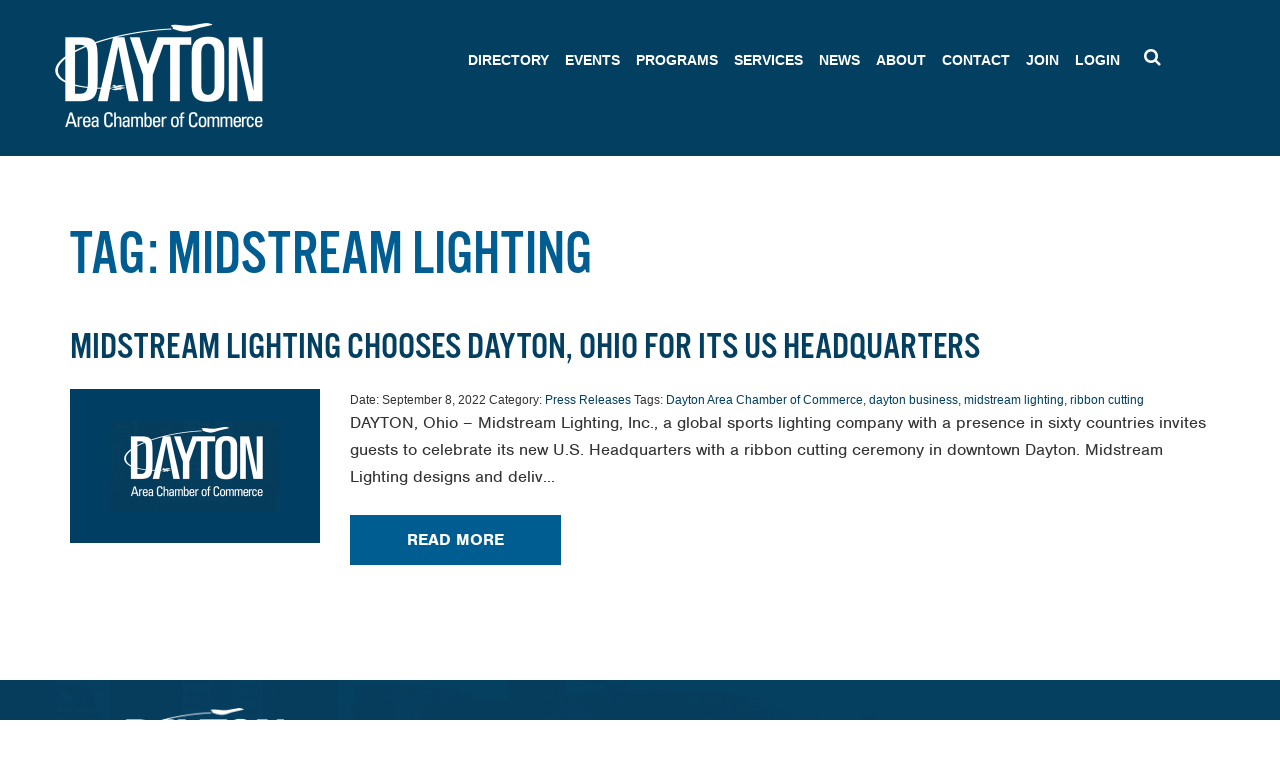

--- FILE ---
content_type: text/html; charset=UTF-8
request_url: https://daytonchamber.org/tag/midstream-lighting/
body_size: 12788
content:
<!DOCTYPE html>
<html lang="en">
<head>

	<meta charset="UTF-8"/>
	<!-- <meta http-equiv="X-UA-Compatible" content="IE=edge"> -->
	<meta name="viewport" content="width=device-width,initial-scale=1.0, minimal-ui">

	<title>midstream lighting Archives - Dayton Chamber</title>

	<link rel="stylesheet" href="https://daytonchamber.org/wp-content/themes/daytonchamber/style.css?version=2.0.2"/>

 

 	<link rel="stylesheet" href="https://daytonchamber.org/wp-content/themes/daytonchamber/css/font-awesome.min.css" crossorigin="anonymous" /> 



	<link rel="pingback" href="https://daytonchamber.org/xmlrpc.php" />
	
	<!-- <link rel="stylesheet" href="https://use.fontawesome.com/8048a110da.css"> -->
	

	<script src="https://use.typekit.net/wku3ysj.js"></script>
	<script>try{Typekit.load({ async: true });}catch(e){}</script>

	<link rel="apple-touch-icon-precomposed" sizes="57x57" href="https://daytonchamber.org/wp-content/themes/daytonchamber/images/favicon/apple-touch-icon-57x57.png" />
	<link rel="apple-touch-icon-precomposed" sizes="114x114" href="https://daytonchamber.org/wp-content/themes/daytonchamber/images/favicon/apple-touch-icon-114x114.png" />
	<link rel="apple-touch-icon-precomposed" sizes="72x72" href="https://daytonchamber.org/wp-content/themes/daytonchamber/images/favicon/apple-touch-icon-72x72.png" />
	<link rel="apple-touch-icon-precomposed" sizes="144x144" href="https://daytonchamber.org/wp-content/themes/daytonchamber/images/favicon/apple-touch-icon-144x144.png" />
	<link rel="apple-touch-icon-precomposed" sizes="60x60" href="https://daytonchamber.org/wp-content/themes/daytonchamber/images/favicon/apple-touch-icon-60x60.png" />
	<link rel="apple-touch-icon-precomposed" sizes="120x120" href="https://daytonchamber.org/wp-content/themes/daytonchamber/images/favicon/apple-touch-icon-120x120.png" />
	<link rel="apple-touch-icon-precomposed" sizes="76x76" href="https://daytonchamber.org/wp-content/themes/daytonchamber/images/favicon/apple-touch-icon-76x76.png" />
	<link rel="apple-touch-icon-precomposed" sizes="152x152" href="https://daytonchamber.org/wp-content/themes/daytonchamber/images/favicon/apple-touch-icon-152x152.png" />
	<link rel="icon" type="image/png" href="https://daytonchamber.org/wp-content/themes/daytonchamber/images/favicon/favicon-196x196.png" sizes="196x196" />
	<link rel="icon" type="image/png" href="https://daytonchamber.org/wp-content/themes/daytonchamber/images/favicon/favicon-96x96.png" sizes="96x96" />
	<link rel="icon" type="image/png" href="https://daytonchamber.org/wp-content/themes/daytonchamber/images/favicon/favicon-32x32.png" sizes="32x32" />
	<link rel="icon" type="image/png" href="https://daytonchamber.org/wp-content/themes/daytonchamber/images/favicon/favicon-16x16.png" sizes="16x16" />
	<link rel="icon" type="image/png" href="https://daytonchamber.org/wp-content/themes/daytonchamber/images/favicon/favicon-128.png" sizes="128x128" />
	<meta name="application-name" content="&nbsp;"/>
	<meta name="msapplication-TileColor" content="#FFFFFF" />
	<meta name="msapplication-TileImage" content="mstile-144x144.png" />
	<meta name="msapplication-square70x70logo" content="mstile-70x70.png" />
	<meta name="msapplication-square150x150logo" content="mstile-150x150.png" />
	<meta name="msapplication-wide310x150logo" content="mstile-310x150.png" />
	<meta name="msapplication-square310x310logo" content="mstile-310x310.png" />


<!-- Google tag (gtag.js) -->
<script async src="https://www.googletagmanager.com/gtag/js?id=G-4F05KJM5RN"></script>
<script>
  window.dataLayer = window.dataLayer || [];
  function gtag(){dataLayer.push(arguments);}
  gtag('js', new Date());

  gtag('config', 'G-4F05KJM5RN');
</script>





		<meta name='robots' content='index, follow, max-image-preview:large, max-snippet:-1, max-video-preview:-1' />

	<!-- This site is optimized with the Yoast SEO plugin v26.6 - https://yoast.com/wordpress/plugins/seo/ -->
	<link rel="canonical" href="https://daytonchamber.org/tag/midstream-lighting/" />
	<meta property="og:locale" content="en_US" />
	<meta property="og:type" content="article" />
	<meta property="og:title" content="midstream lighting Archives - Dayton Chamber" />
	<meta property="og:url" content="https://daytonchamber.org/tag/midstream-lighting/" />
	<meta property="og:site_name" content="Dayton Chamber" />
	<meta property="og:image" content="https://daytonchamber.org/wp-content/uploads/2020/06/FB-TrianglesDACC-1024x536.png" />
	<meta property="og:image:width" content="1024" />
	<meta property="og:image:height" content="536" />
	<meta property="og:image:type" content="image/png" />
	<meta name="twitter:card" content="summary_large_image" />
	<meta name="twitter:site" content="@DaytonChamber" />
	<script type="application/ld+json" class="yoast-schema-graph">{"@context":"https://schema.org","@graph":[{"@type":"CollectionPage","@id":"https://daytonchamber.org/tag/midstream-lighting/","url":"https://daytonchamber.org/tag/midstream-lighting/","name":"midstream lighting Archives - Dayton Chamber","isPartOf":{"@id":"https://daytonchamber.org/#website"},"breadcrumb":{"@id":"https://daytonchamber.org/tag/midstream-lighting/#breadcrumb"},"inLanguage":"en-US"},{"@type":"BreadcrumbList","@id":"https://daytonchamber.org/tag/midstream-lighting/#breadcrumb","itemListElement":[{"@type":"ListItem","position":1,"name":"Home","item":"https://daytonchamber.org/"},{"@type":"ListItem","position":2,"name":"midstream lighting"}]},{"@type":"WebSite","@id":"https://daytonchamber.org/#website","url":"https://daytonchamber.org/","name":"Dayton Chamber","description":"The Voice of Business","publisher":{"@id":"https://daytonchamber.org/#organization"},"potentialAction":[{"@type":"SearchAction","target":{"@type":"EntryPoint","urlTemplate":"https://daytonchamber.org/?s={search_term_string}"},"query-input":{"@type":"PropertyValueSpecification","valueRequired":true,"valueName":"search_term_string"}}],"inLanguage":"en-US"},{"@type":"Organization","@id":"https://daytonchamber.org/#organization","name":"Dayton Area Chamber of Commerce","url":"https://daytonchamber.org/","logo":{"@type":"ImageObject","inLanguage":"en-US","@id":"https://daytonchamber.org/#/schema/logo/image/","url":"https://daytonchamber.org/wp-content/uploads/2017/09/DACC_blue_RGB_TRANS.png","contentUrl":"https://daytonchamber.org/wp-content/uploads/2017/09/DACC_blue_RGB_TRANS.png","width":115,"height":79,"caption":"Dayton Area Chamber of Commerce"},"image":{"@id":"https://daytonchamber.org/#/schema/logo/image/"},"sameAs":["https://www.facebook.com/DaytonChamber","https://x.com/DaytonChamber","https://www.linkedin.com/company/74301","https://www.youtube.com/channel/UCE5v0mJOuF2CRs5TIxh2lqQ/"]}]}</script>
	<!-- / Yoast SEO plugin. -->


<link rel="alternate" type="application/rss+xml" title="Dayton Chamber &raquo; midstream lighting Tag Feed" href="https://daytonchamber.org/tag/midstream-lighting/feed/" />
<style id='wp-img-auto-sizes-contain-inline-css' type='text/css'>
img:is([sizes=auto i],[sizes^="auto," i]){contain-intrinsic-size:3000px 1500px}
/*# sourceURL=wp-img-auto-sizes-contain-inline-css */
</style>
<style id='wp-emoji-styles-inline-css' type='text/css'>

	img.wp-smiley, img.emoji {
		display: inline !important;
		border: none !important;
		box-shadow: none !important;
		height: 1em !important;
		width: 1em !important;
		margin: 0 0.07em !important;
		vertical-align: -0.1em !important;
		background: none !important;
		padding: 0 !important;
	}
/*# sourceURL=wp-emoji-styles-inline-css */
</style>
<style id='wp-block-library-inline-css' type='text/css'>
:root{--wp-block-synced-color:#7a00df;--wp-block-synced-color--rgb:122,0,223;--wp-bound-block-color:var(--wp-block-synced-color);--wp-editor-canvas-background:#ddd;--wp-admin-theme-color:#007cba;--wp-admin-theme-color--rgb:0,124,186;--wp-admin-theme-color-darker-10:#006ba1;--wp-admin-theme-color-darker-10--rgb:0,107,160.5;--wp-admin-theme-color-darker-20:#005a87;--wp-admin-theme-color-darker-20--rgb:0,90,135;--wp-admin-border-width-focus:2px}@media (min-resolution:192dpi){:root{--wp-admin-border-width-focus:1.5px}}.wp-element-button{cursor:pointer}:root .has-very-light-gray-background-color{background-color:#eee}:root .has-very-dark-gray-background-color{background-color:#313131}:root .has-very-light-gray-color{color:#eee}:root .has-very-dark-gray-color{color:#313131}:root .has-vivid-green-cyan-to-vivid-cyan-blue-gradient-background{background:linear-gradient(135deg,#00d084,#0693e3)}:root .has-purple-crush-gradient-background{background:linear-gradient(135deg,#34e2e4,#4721fb 50%,#ab1dfe)}:root .has-hazy-dawn-gradient-background{background:linear-gradient(135deg,#faaca8,#dad0ec)}:root .has-subdued-olive-gradient-background{background:linear-gradient(135deg,#fafae1,#67a671)}:root .has-atomic-cream-gradient-background{background:linear-gradient(135deg,#fdd79a,#004a59)}:root .has-nightshade-gradient-background{background:linear-gradient(135deg,#330968,#31cdcf)}:root .has-midnight-gradient-background{background:linear-gradient(135deg,#020381,#2874fc)}:root{--wp--preset--font-size--normal:16px;--wp--preset--font-size--huge:42px}.has-regular-font-size{font-size:1em}.has-larger-font-size{font-size:2.625em}.has-normal-font-size{font-size:var(--wp--preset--font-size--normal)}.has-huge-font-size{font-size:var(--wp--preset--font-size--huge)}.has-text-align-center{text-align:center}.has-text-align-left{text-align:left}.has-text-align-right{text-align:right}.has-fit-text{white-space:nowrap!important}#end-resizable-editor-section{display:none}.aligncenter{clear:both}.items-justified-left{justify-content:flex-start}.items-justified-center{justify-content:center}.items-justified-right{justify-content:flex-end}.items-justified-space-between{justify-content:space-between}.screen-reader-text{border:0;clip-path:inset(50%);height:1px;margin:-1px;overflow:hidden;padding:0;position:absolute;width:1px;word-wrap:normal!important}.screen-reader-text:focus{background-color:#ddd;clip-path:none;color:#444;display:block;font-size:1em;height:auto;left:5px;line-height:normal;padding:15px 23px 14px;text-decoration:none;top:5px;width:auto;z-index:100000}html :where(.has-border-color){border-style:solid}html :where([style*=border-top-color]){border-top-style:solid}html :where([style*=border-right-color]){border-right-style:solid}html :where([style*=border-bottom-color]){border-bottom-style:solid}html :where([style*=border-left-color]){border-left-style:solid}html :where([style*=border-width]){border-style:solid}html :where([style*=border-top-width]){border-top-style:solid}html :where([style*=border-right-width]){border-right-style:solid}html :where([style*=border-bottom-width]){border-bottom-style:solid}html :where([style*=border-left-width]){border-left-style:solid}html :where(img[class*=wp-image-]){height:auto;max-width:100%}:where(figure){margin:0 0 1em}html :where(.is-position-sticky){--wp-admin--admin-bar--position-offset:var(--wp-admin--admin-bar--height,0px)}@media screen and (max-width:600px){html :where(.is-position-sticky){--wp-admin--admin-bar--position-offset:0px}}

/*# sourceURL=wp-block-library-inline-css */
</style><style id='global-styles-inline-css' type='text/css'>
:root{--wp--preset--aspect-ratio--square: 1;--wp--preset--aspect-ratio--4-3: 4/3;--wp--preset--aspect-ratio--3-4: 3/4;--wp--preset--aspect-ratio--3-2: 3/2;--wp--preset--aspect-ratio--2-3: 2/3;--wp--preset--aspect-ratio--16-9: 16/9;--wp--preset--aspect-ratio--9-16: 9/16;--wp--preset--color--black: #000000;--wp--preset--color--cyan-bluish-gray: #abb8c3;--wp--preset--color--white: #ffffff;--wp--preset--color--pale-pink: #f78da7;--wp--preset--color--vivid-red: #cf2e2e;--wp--preset--color--luminous-vivid-orange: #ff6900;--wp--preset--color--luminous-vivid-amber: #fcb900;--wp--preset--color--light-green-cyan: #7bdcb5;--wp--preset--color--vivid-green-cyan: #00d084;--wp--preset--color--pale-cyan-blue: #8ed1fc;--wp--preset--color--vivid-cyan-blue: #0693e3;--wp--preset--color--vivid-purple: #9b51e0;--wp--preset--gradient--vivid-cyan-blue-to-vivid-purple: linear-gradient(135deg,rgb(6,147,227) 0%,rgb(155,81,224) 100%);--wp--preset--gradient--light-green-cyan-to-vivid-green-cyan: linear-gradient(135deg,rgb(122,220,180) 0%,rgb(0,208,130) 100%);--wp--preset--gradient--luminous-vivid-amber-to-luminous-vivid-orange: linear-gradient(135deg,rgb(252,185,0) 0%,rgb(255,105,0) 100%);--wp--preset--gradient--luminous-vivid-orange-to-vivid-red: linear-gradient(135deg,rgb(255,105,0) 0%,rgb(207,46,46) 100%);--wp--preset--gradient--very-light-gray-to-cyan-bluish-gray: linear-gradient(135deg,rgb(238,238,238) 0%,rgb(169,184,195) 100%);--wp--preset--gradient--cool-to-warm-spectrum: linear-gradient(135deg,rgb(74,234,220) 0%,rgb(151,120,209) 20%,rgb(207,42,186) 40%,rgb(238,44,130) 60%,rgb(251,105,98) 80%,rgb(254,248,76) 100%);--wp--preset--gradient--blush-light-purple: linear-gradient(135deg,rgb(255,206,236) 0%,rgb(152,150,240) 100%);--wp--preset--gradient--blush-bordeaux: linear-gradient(135deg,rgb(254,205,165) 0%,rgb(254,45,45) 50%,rgb(107,0,62) 100%);--wp--preset--gradient--luminous-dusk: linear-gradient(135deg,rgb(255,203,112) 0%,rgb(199,81,192) 50%,rgb(65,88,208) 100%);--wp--preset--gradient--pale-ocean: linear-gradient(135deg,rgb(255,245,203) 0%,rgb(182,227,212) 50%,rgb(51,167,181) 100%);--wp--preset--gradient--electric-grass: linear-gradient(135deg,rgb(202,248,128) 0%,rgb(113,206,126) 100%);--wp--preset--gradient--midnight: linear-gradient(135deg,rgb(2,3,129) 0%,rgb(40,116,252) 100%);--wp--preset--font-size--small: 13px;--wp--preset--font-size--medium: 20px;--wp--preset--font-size--large: 36px;--wp--preset--font-size--x-large: 42px;--wp--preset--spacing--20: 0.44rem;--wp--preset--spacing--30: 0.67rem;--wp--preset--spacing--40: 1rem;--wp--preset--spacing--50: 1.5rem;--wp--preset--spacing--60: 2.25rem;--wp--preset--spacing--70: 3.38rem;--wp--preset--spacing--80: 5.06rem;--wp--preset--shadow--natural: 6px 6px 9px rgba(0, 0, 0, 0.2);--wp--preset--shadow--deep: 12px 12px 50px rgba(0, 0, 0, 0.4);--wp--preset--shadow--sharp: 6px 6px 0px rgba(0, 0, 0, 0.2);--wp--preset--shadow--outlined: 6px 6px 0px -3px rgb(255, 255, 255), 6px 6px rgb(0, 0, 0);--wp--preset--shadow--crisp: 6px 6px 0px rgb(0, 0, 0);}:where(.is-layout-flex){gap: 0.5em;}:where(.is-layout-grid){gap: 0.5em;}body .is-layout-flex{display: flex;}.is-layout-flex{flex-wrap: wrap;align-items: center;}.is-layout-flex > :is(*, div){margin: 0;}body .is-layout-grid{display: grid;}.is-layout-grid > :is(*, div){margin: 0;}:where(.wp-block-columns.is-layout-flex){gap: 2em;}:where(.wp-block-columns.is-layout-grid){gap: 2em;}:where(.wp-block-post-template.is-layout-flex){gap: 1.25em;}:where(.wp-block-post-template.is-layout-grid){gap: 1.25em;}.has-black-color{color: var(--wp--preset--color--black) !important;}.has-cyan-bluish-gray-color{color: var(--wp--preset--color--cyan-bluish-gray) !important;}.has-white-color{color: var(--wp--preset--color--white) !important;}.has-pale-pink-color{color: var(--wp--preset--color--pale-pink) !important;}.has-vivid-red-color{color: var(--wp--preset--color--vivid-red) !important;}.has-luminous-vivid-orange-color{color: var(--wp--preset--color--luminous-vivid-orange) !important;}.has-luminous-vivid-amber-color{color: var(--wp--preset--color--luminous-vivid-amber) !important;}.has-light-green-cyan-color{color: var(--wp--preset--color--light-green-cyan) !important;}.has-vivid-green-cyan-color{color: var(--wp--preset--color--vivid-green-cyan) !important;}.has-pale-cyan-blue-color{color: var(--wp--preset--color--pale-cyan-blue) !important;}.has-vivid-cyan-blue-color{color: var(--wp--preset--color--vivid-cyan-blue) !important;}.has-vivid-purple-color{color: var(--wp--preset--color--vivid-purple) !important;}.has-black-background-color{background-color: var(--wp--preset--color--black) !important;}.has-cyan-bluish-gray-background-color{background-color: var(--wp--preset--color--cyan-bluish-gray) !important;}.has-white-background-color{background-color: var(--wp--preset--color--white) !important;}.has-pale-pink-background-color{background-color: var(--wp--preset--color--pale-pink) !important;}.has-vivid-red-background-color{background-color: var(--wp--preset--color--vivid-red) !important;}.has-luminous-vivid-orange-background-color{background-color: var(--wp--preset--color--luminous-vivid-orange) !important;}.has-luminous-vivid-amber-background-color{background-color: var(--wp--preset--color--luminous-vivid-amber) !important;}.has-light-green-cyan-background-color{background-color: var(--wp--preset--color--light-green-cyan) !important;}.has-vivid-green-cyan-background-color{background-color: var(--wp--preset--color--vivid-green-cyan) !important;}.has-pale-cyan-blue-background-color{background-color: var(--wp--preset--color--pale-cyan-blue) !important;}.has-vivid-cyan-blue-background-color{background-color: var(--wp--preset--color--vivid-cyan-blue) !important;}.has-vivid-purple-background-color{background-color: var(--wp--preset--color--vivid-purple) !important;}.has-black-border-color{border-color: var(--wp--preset--color--black) !important;}.has-cyan-bluish-gray-border-color{border-color: var(--wp--preset--color--cyan-bluish-gray) !important;}.has-white-border-color{border-color: var(--wp--preset--color--white) !important;}.has-pale-pink-border-color{border-color: var(--wp--preset--color--pale-pink) !important;}.has-vivid-red-border-color{border-color: var(--wp--preset--color--vivid-red) !important;}.has-luminous-vivid-orange-border-color{border-color: var(--wp--preset--color--luminous-vivid-orange) !important;}.has-luminous-vivid-amber-border-color{border-color: var(--wp--preset--color--luminous-vivid-amber) !important;}.has-light-green-cyan-border-color{border-color: var(--wp--preset--color--light-green-cyan) !important;}.has-vivid-green-cyan-border-color{border-color: var(--wp--preset--color--vivid-green-cyan) !important;}.has-pale-cyan-blue-border-color{border-color: var(--wp--preset--color--pale-cyan-blue) !important;}.has-vivid-cyan-blue-border-color{border-color: var(--wp--preset--color--vivid-cyan-blue) !important;}.has-vivid-purple-border-color{border-color: var(--wp--preset--color--vivid-purple) !important;}.has-vivid-cyan-blue-to-vivid-purple-gradient-background{background: var(--wp--preset--gradient--vivid-cyan-blue-to-vivid-purple) !important;}.has-light-green-cyan-to-vivid-green-cyan-gradient-background{background: var(--wp--preset--gradient--light-green-cyan-to-vivid-green-cyan) !important;}.has-luminous-vivid-amber-to-luminous-vivid-orange-gradient-background{background: var(--wp--preset--gradient--luminous-vivid-amber-to-luminous-vivid-orange) !important;}.has-luminous-vivid-orange-to-vivid-red-gradient-background{background: var(--wp--preset--gradient--luminous-vivid-orange-to-vivid-red) !important;}.has-very-light-gray-to-cyan-bluish-gray-gradient-background{background: var(--wp--preset--gradient--very-light-gray-to-cyan-bluish-gray) !important;}.has-cool-to-warm-spectrum-gradient-background{background: var(--wp--preset--gradient--cool-to-warm-spectrum) !important;}.has-blush-light-purple-gradient-background{background: var(--wp--preset--gradient--blush-light-purple) !important;}.has-blush-bordeaux-gradient-background{background: var(--wp--preset--gradient--blush-bordeaux) !important;}.has-luminous-dusk-gradient-background{background: var(--wp--preset--gradient--luminous-dusk) !important;}.has-pale-ocean-gradient-background{background: var(--wp--preset--gradient--pale-ocean) !important;}.has-electric-grass-gradient-background{background: var(--wp--preset--gradient--electric-grass) !important;}.has-midnight-gradient-background{background: var(--wp--preset--gradient--midnight) !important;}.has-small-font-size{font-size: var(--wp--preset--font-size--small) !important;}.has-medium-font-size{font-size: var(--wp--preset--font-size--medium) !important;}.has-large-font-size{font-size: var(--wp--preset--font-size--large) !important;}.has-x-large-font-size{font-size: var(--wp--preset--font-size--x-large) !important;}
/*# sourceURL=global-styles-inline-css */
</style>

<style id='classic-theme-styles-inline-css' type='text/css'>
/*! This file is auto-generated */
.wp-block-button__link{color:#fff;background-color:#32373c;border-radius:9999px;box-shadow:none;text-decoration:none;padding:calc(.667em + 2px) calc(1.333em + 2px);font-size:1.125em}.wp-block-file__button{background:#32373c;color:#fff;text-decoration:none}
/*# sourceURL=/wp-includes/css/classic-themes.min.css */
</style>
<link rel='stylesheet' id='simple-banner-style-css' href='https://daytonchamber.org/wp-content/plugins/simple-banner/simple-banner.css?ver=3.2.0' type='text/css' media='all' />
<link rel='stylesheet' id='wp-pagenavi-css' href='https://daytonchamber.org/wp-content/plugins/wp-pagenavi/pagenavi-css.css?ver=2.70' type='text/css' media='all' />
<link rel='stylesheet' id='mobile.nav.frontend.css-css' href='https://daytonchamber.org/wp-content/plugins/SD-mobile-nav/css/mobile.nav.frontend.css?ver=6.9' type='text/css' media='all' />
<link rel='stylesheet' id='tablepress-default-css' href='https://daytonchamber.org/wp-content/plugins/tablepress/css/build/default.css?ver=3.2.6' type='text/css' media='all' />
<script type="text/javascript" src="https://daytonchamber.org/wp-includes/js/jquery/jquery.min.js?ver=3.7.1" id="jquery-core-js"></script>
<script type="text/javascript" src="https://daytonchamber.org/wp-includes/js/jquery/jquery-migrate.min.js?ver=3.4.1" id="jquery-migrate-js"></script>
<script type="text/javascript" id="simple-banner-script-js-before">
/* <![CDATA[ */
const simpleBannerScriptParams = {"pro_version_enabled":"","debug_mode":false,"id":10072,"version":"3.2.0","banner_params":[{"hide_simple_banner":"yes","simple_banner_prepend_element":"body","simple_banner_position":"","header_margin":"","header_padding":"","wp_body_open_enabled":"","wp_body_open":true,"simple_banner_z_index":"","simple_banner_text":"","disabled_on_current_page":false,"disabled_pages_array":[],"is_current_page_a_post":true,"disabled_on_posts":"","simple_banner_disabled_page_paths":"","simple_banner_font_size":"16px","simple_banner_color":"#FFFFFF","simple_banner_text_color":"#006298","simple_banner_link_color":"","simple_banner_close_color":"","simple_banner_custom_css":"","simple_banner_scrolling_custom_css":"","simple_banner_text_custom_css":"","simple_banner_button_css":"","site_custom_css":"","keep_site_custom_css":"","site_custom_js":"","keep_site_custom_js":"","close_button_enabled":"","close_button_expiration":"","close_button_cookie_set":false,"current_date":{"date":"2026-01-17 04:47:01.365874","timezone_type":3,"timezone":"UTC"},"start_date":{"date":"2026-01-17 04:47:01.365894","timezone_type":3,"timezone":"UTC"},"end_date":{"date":"2026-01-17 04:47:01.365901","timezone_type":3,"timezone":"UTC"},"simple_banner_start_after_date":"","simple_banner_remove_after_date":"","simple_banner_insert_inside_element":""}]}
//# sourceURL=simple-banner-script-js-before
/* ]]> */
</script>
<script type="text/javascript" src="https://daytonchamber.org/wp-content/plugins/simple-banner/simple-banner.js?ver=3.2.0" id="simple-banner-script-js"></script>
<script type="text/javascript" src="https://daytonchamber.org/wp-content/plugins/SD-mobile-nav/js/jquery.sidr-ck.js?ver=6.9" id="sidr-js"></script>
<link rel="https://api.w.org/" href="https://daytonchamber.org/wp-json/" /><link rel="alternate" title="JSON" type="application/json" href="https://daytonchamber.org/wp-json/wp/v2/tags/159" /><link rel="EditURI" type="application/rsd+xml" title="RSD" href="https://daytonchamber.org/xmlrpc.php?rsd" />
<meta name="generator" content="WordPress 6.9" />
<style id="simple-banner-hide" type="text/css">.simple-banner{display:none;}</style><style id="simple-banner-font-size" type="text/css">.simple-banner .simple-banner-text{font-size:16px;}</style><style id="simple-banner-background-color" type="text/css">.simple-banner{background:#FFFFFF;}</style><style id="simple-banner-text-color" type="text/css">.simple-banner .simple-banner-text{color:#006298;}</style><style id="simple-banner-link-color" type="text/css">.simple-banner .simple-banner-text a{color:#f16521;}</style><style id="simple-banner-z-index" type="text/css">.simple-banner{z-index: 99999;}</style><style id="simple-banner-site-custom-css-dummy" type="text/css"></style><script id="simple-banner-site-custom-js-dummy" type="text/javascript"></script>		<style id="sdrn_css" type="text/css" >
			/* apply appearance settings */
			#sdrn_bar {
				background: #023f61;
			}
			#sdrn_bar .menu_title, #sdrn_bar .sdrn_icon_menu {
				color: #ffffff;
			}
			#sdrn_bar .sdrn_ic span {
				background: #ffffff;
			}
			#sdrn_menu {
				background: #023f61!important;
			}
			#sdrn_menu.sdrn_levels ul li {
				border-bottom:1px solid #ffffff;
				border-top:1px solid #ffffff;
			}
			#sdrn_menu ul li a {
				color: #ffffff;
			}
			#sdrn_menu ul li a:hover {
				color: #ffffff;
			}
			#sdrn_menu.sdrn_levels a.sdrn_parent_item {
				border-left:1px solid #ffffff;
			}
			#sdrn_menu .sdrn_icon_par {
				color: #ffffff;
			}
			#sdrn_menu .sdrn_icon_par:hover {
				color: #ffffff;
			}
			#sdrn_menu.sdrn_levels ul li ul {
				border-top:1px solid #ffffff;
			}

			#sdrn_s {
				color: #ffffff;
				border:1px solid #464646;
				background: #464646			}

			#sdrn_searchsubmit {
				color: #ffffff;
			}

			#sdrn_menu  .sdrn_searchsubmit_ic:before {
				color: #ffffff;
			}

				
							#sdrn_menu.left {
					width:80%;
					left: -80%;
				    right: auto;
				}
			
							#sdrn_menu.right {
					width:80%;
				    right: -80%;
				    left: auto;
				}
			
			
			
										/* show the bar and hide othere navigation elements */
				@media only screen and (max-width: 991px) {
					 html { padding-top: 42px!important; } 										#sdrn_bar { display: block!important; }
					 { display:none!important; }				}
				/* hide the bar & the menu */
				@media only screen and (min-width: 992px) {
				}
			
			
			
			

			

				
		</style>
		<link rel="icon" href="https://daytonchamber.org/wp-content/uploads/2025/04/cropped-DACC-Blue-Circle--32x32.png" sizes="32x32" />
<link rel="icon" href="https://daytonchamber.org/wp-content/uploads/2025/04/cropped-DACC-Blue-Circle--192x192.png" sizes="192x192" />
<link rel="apple-touch-icon" href="https://daytonchamber.org/wp-content/uploads/2025/04/cropped-DACC-Blue-Circle--180x180.png" />
<meta name="msapplication-TileImage" content="https://daytonchamber.org/wp-content/uploads/2025/04/cropped-DACC-Blue-Circle--270x270.png" />
	<!-- HTML5 Shim and Respond.js IE8 support of HTML5 elements and media queries -->
	<!-- WARNING: Respond.js doesn't work if you view the page via file:// -->
	<!--[if lt IE 9]>
		<script src="https://oss.maxcdn.com/libs/html5shiv/3.7.0/html5shiv.js"></script>
		<script src="https://oss.maxcdn.com/libs/respond.js/1.4.2/respond.min.js"></script>
	<![endif]-->


<script type="text/javascript">

  var _gaq = _gaq || [];
  _gaq.push(['_setAccount', 'UA-22990869-1']);
  _gaq.push(['_trackPageview']);

  (function() {
    var ga = document.createElement('script'); ga.type = 'text/javascript'; ga.async = true;
    ga.src = ('https:' == document.location.protocol ? 'https://' : 'http://') + 'stats.g.doubleclick.net/dc.js';
    var s = document.getElementsByTagName('script')[0]; s.parentNode.insertBefore(ga, s);
  })();

</script>


<script>
/**
* Function that tracks a click on an outbound link in Analytics.
* This function takes a valid URL string as an argument, and uses that URL string
* as the event label. Setting the transport method to 'beacon' lets the hit be sent
* using 'navigator.sendBeacon' in browser that support it. As of 11/7/16 only supported by Firefox, Chrome and Opera
*/
	var trackOutboundLink = function(url) {
	   ga('send', 'event', 'outbound', 'click', url, {
		 'transport': 'beacon',
		 'hitCallback': function(){document.location = url;}
	   });
	}
</script> 

</head>


<body class="archive tag tag-midstream-lighting tag-159 wp-theme-daytonchamber sdrn_jquery sdrn_top">
	<header class="main-header">
		<div class="container">
			<div class="row no-gutter">
				<div class="col-md-2 text-center">
					<a href="https://daytonchamber.org" class="main-logo"></a>

				</div>
				<div class="col-md-9">
					<ul id="menu-primary" class="menu"><li id="menu-item-1736" class="menu-item menu-item-type-custom menu-item-object-custom menu-item-1736"><a href="http://daytonareachamberofcommerce.growthzoneapp.com/activememberdirectory">Directory</a></li>
<li id="menu-item-1181" class="menu-item menu-item-type-custom menu-item-object-custom menu-item-1181"><a href="http://daytonareachamberofcommerce.growthzoneapp.com/eventcalendar">Events</a></li>
<li id="menu-item-404" class="menu-item menu-item-type-post_type menu-item-object-page menu-item-has-children menu-item-404"><a href="https://daytonchamber.org/services/chamber-programs/">Programs</a>
<ul class="sub-menu">
	<li id="menu-item-1237" class="menu-item menu-item-type-post_type menu-item-object-page menu-item-1237"><a href="https://daytonchamber.org/services/chamber-programs/dayton-area-logistics-association/">Dayton Area Logistics Association</a></li>
	<li id="menu-item-11958" class="menu-item menu-item-type-post_type menu-item-object-page menu-item-11958"><a href="https://daytonchamber.org/dayton-minority-business-assistance-center/">Dayton MBAC</a></li>
	<li id="menu-item-1236" class="menu-item menu-item-type-post_type menu-item-object-page menu-item-1236"><a href="https://daytonchamber.org/services/chamber-programs/dayton-miami-valley-safety-council/">Dayton Miami Valley Safety Council</a></li>
	<li id="menu-item-14898" class="menu-item menu-item-type-post_type menu-item-object-page menu-item-has-children menu-item-14898"><a href="https://daytonchamber.org/leadership-programs/">Leadership Programs</a>
	<ul class="sub-menu">
		<li id="menu-item-1268" class="menu-item menu-item-type-post_type menu-item-object-page menu-item-1268"><a href="https://daytonchamber.org/services/chamber-programs/leadership-dayton/">Leadership Dayton</a></li>
		<li id="menu-item-1267" class="menu-item menu-item-type-post_type menu-item-object-page menu-item-1267"><a href="https://daytonchamber.org/services/chamber-programs/leadership-dayton-alumni-association/">Leadership Dayton Alumni Association</a></li>
		<li id="menu-item-1251" class="menu-item menu-item-type-post_type menu-item-object-page menu-item-1251"><a href="https://daytonchamber.org/services/chamber-programs/generation-dayton/">Generation Dayton</a></li>
		<li id="menu-item-10276" class="menu-item menu-item-type-post_type menu-item-object-page menu-item-10276"><a href="https://daytonchamber.org/services/chamber-programs/gen-d-ignite/">Gen D Ignite</a></li>
		<li id="menu-item-3741" class="menu-item menu-item-type-post_type menu-item-object-page menu-item-3741"><a href="https://daytonchamber.org/services/chamber-programs/empower/">Empower</a></li>
		<li id="menu-item-1252" class="menu-item menu-item-type-post_type menu-item-object-page menu-item-1252"><a href="https://daytonchamber.org/services/chamber-programs/executive-womens-council/">Executive Women’s Council</a></li>
	</ul>
</li>
	<li id="menu-item-1273" class="menu-item menu-item-type-post_type menu-item-object-page menu-item-1273"><a target="_blank" href="https://daytonchamber.org/services/chamber-programs/opportunity-partnership/">Opportunity Partnership</a></li>
</ul>
</li>
<li id="menu-item-31" class="menu-item menu-item-type-post_type menu-item-object-page menu-item-has-children menu-item-31"><a href="https://daytonchamber.org/services/">Services</a>
<ul class="sub-menu">
	<li id="menu-item-410" class="menu-item menu-item-type-post_type menu-item-object-page menu-item-has-children menu-item-410"><a href="https://daytonchamber.org/services/member-savings/">Member Savings</a>
	<ul class="sub-menu">
		<li id="menu-item-1600" class="menu-item menu-item-type-post_type menu-item-object-page menu-item-1600"><a href="https://daytonchamber.org/services/member-savings/anthem-blue-cross-blue-shield/">Health Insurance</a></li>
		<li id="menu-item-7975" class="menu-item menu-item-type-post_type menu-item-object-page menu-item-7975"><a href="https://daytonchamber.org/services/member-savings/sedgwick-workers-comp/">Workers&#8217; Comp</a></li>
		<li id="menu-item-1595" class="menu-item menu-item-type-post_type menu-item-object-page menu-item-1595"><a href="https://daytonchamber.org/services/member-savings/igs-energy/">Energy</a></li>
		<li id="menu-item-2059" class="menu-item menu-item-type-post_type menu-item-object-page menu-item-2059"><a href="https://daytonchamber.org/services/member-savings/office-depot/">Office Supplies</a></li>
		<li id="menu-item-8365" class="menu-item menu-item-type-post_type menu-item-object-page menu-item-8365"><a href="https://daytonchamber.org/services/member-savings/sedgwick-managed_care/">Managed Care</a></li>
	</ul>
</li>
	<li id="menu-item-411" class="menu-item menu-item-type-post_type menu-item-object-page menu-item-has-children menu-item-411"><a target="_blank" href="https://daytonchamber.org/services/business-resources/">Business Resources</a>
	<ul class="sub-menu">
		<li id="menu-item-2203" class="menu-item menu-item-type-post_type menu-item-object-page menu-item-2203"><a href="https://daytonchamber.org/services/business-resources/business-awards/">Business Awards</a></li>
		<li id="menu-item-14429" class="menu-item menu-item-type-post_type menu-item-object-page menu-item-14429"><a href="https://daytonchamber.org/beneficial-ownership-information/">Beneficial Ownership Information</a></li>
		<li id="menu-item-2202" class="menu-item menu-item-type-post_type menu-item-object-page menu-item-2202"><a href="https://daytonchamber.org/services/business-resources/business-faqs-and-small-business-resource-guide/">Business FAQ&#8217;s and Small Business Resource Guide</a></li>
		<li id="menu-item-2201" class="menu-item menu-item-type-post_type menu-item-object-page menu-item-2201"><a href="https://daytonchamber.org/services/business-resources/certificates-of-origin/">Certificates of Origin</a></li>
		<li id="menu-item-14796" class="menu-item menu-item-type-post_type menu-item-object-page menu-item-14796"><a href="https://daytonchamber.org/services/business-resources/dayton-international-airport/">Dayton International Airport</a></li>
		<li id="menu-item-14430" class="menu-item menu-item-type-post_type menu-item-object-page menu-item-14430"><a href="https://daytonchamber.org/dayton-minority-business-assistance-center/">Dayton MBAC</a></li>
		<li id="menu-item-2200" class="menu-item menu-item-type-post_type menu-item-object-page menu-item-2200"><a href="https://daytonchamber.org/services/business-resources/economic-data/">Economic Data</a></li>
		<li id="menu-item-2199" class="menu-item menu-item-type-post_type menu-item-object-page menu-item-2199"><a href="https://daytonchamber.org/services/business-resources/epi-foundation/">EPI Foundation</a></li>
		<li id="menu-item-7728" class="menu-item menu-item-type-post_type menu-item-object-page menu-item-7728"><a href="https://daytonchamber.org/services/business-resources/equity-resources/">Equity Resources</a></li>
		<li id="menu-item-2197" class="menu-item menu-item-type-post_type menu-item-object-page menu-item-2197"><a href="https://daytonchamber.org/services/business-resources/international-trade/">International Trade</a></li>
		<li id="menu-item-3121" class="menu-item menu-item-type-post_type menu-item-object-page menu-item-3121"><a href="https://daytonchamber.org/relocation/">Relocation Tools</a></li>
		<li id="menu-item-3032" class="menu-item menu-item-type-custom menu-item-object-custom menu-item-3032"><a target="_blank" href="http://daytonworkforce.com">Workforce Landscape/Pathways</a></li>
	</ul>
</li>
	<li id="menu-item-403" class="menu-item menu-item-type-post_type menu-item-object-page menu-item-has-children menu-item-403"><a href="https://daytonchamber.org/services/business-advocacy/">Business Advocacy</a>
	<ul class="sub-menu">
		<li id="menu-item-1279" class="menu-item menu-item-type-post_type menu-item-object-page menu-item-1279"><a href="https://daytonchamber.org/services/business-advocacy/our-priorities/">Our Priorities</a></li>
		<li id="menu-item-1275" class="menu-item menu-item-type-post_type menu-item-object-page menu-item-1275"><a href="https://daytonchamber.org/services/business-advocacy/find-your-legislator/">Find Your Legislator</a></li>
		<li id="menu-item-1277" class="menu-item menu-item-type-post_type menu-item-object-page menu-item-1277"><a href="https://daytonchamber.org/services/business-advocacy/leader-coalition/">The Regional Chamber Collaborative</a></li>
		<li id="menu-item-1278" class="menu-item menu-item-type-post_type menu-item-object-page menu-item-1278"><a href="https://daytonchamber.org/services/business-advocacy/chamber-advocacy-documents/">Chamber Advocacy Documents</a></li>
	</ul>
</li>
	<li id="menu-item-7374" class="menu-item menu-item-type-post_type menu-item-object-page menu-item-7374"><a href="https://daytonchamber.org/services/promote-your-business/">Promote Your Business</a></li>
	<li id="menu-item-4247" class="menu-item menu-item-type-post_type menu-item-object-page menu-item-4247"><a href="https://daytonchamber.org/services/ribbon-cuttings-groundbreakings/">Ribbon Cuttings &#038; Groundbreakings</a></li>
	<li id="menu-item-14671" class="menu-item menu-item-type-custom menu-item-object-custom menu-item-14671"><a target="_blank" href="https://dacc.lizardapstore.com/default.aspx">Chamber Store</a></li>
</ul>
</li>
<li id="menu-item-35" class="menu-item menu-item-type-post_type menu-item-object-page menu-item-has-children menu-item-35"><a href="https://daytonchamber.org/news/">News</a>
<ul class="sub-menu">
	<li id="menu-item-1749" class="menu-item menu-item-type-custom menu-item-object-custom menu-item-1749"><a href="/category/articles/">Articles</a></li>
	<li id="menu-item-652" class="menu-item menu-item-type-post_type menu-item-object-page menu-item-652"><a href="https://daytonchamber.org/news/chamber-tv/">Chamber TV</a></li>
	<li id="menu-item-653" class="menu-item menu-item-type-post_type menu-item-object-page menu-item-653"><a href="https://daytonchamber.org/focus-magazine/">FOCUS Magazine</a></li>
	<li id="menu-item-1751" class="menu-item menu-item-type-custom menu-item-object-custom menu-item-1751"><a href="/category/op-ed/">Op-Eds</a></li>
	<li id="menu-item-1750" class="menu-item menu-item-type-custom menu-item-object-custom menu-item-1750"><a href="/category/press-releases/">Press Releases</a></li>
</ul>
</li>
<li id="menu-item-30" class="menu-item menu-item-type-post_type menu-item-object-page menu-item-has-children menu-item-30"><a href="https://daytonchamber.org/about/">About</a>
<ul class="sub-menu">
	<li id="menu-item-965" class="menu-item menu-item-type-post_type menu-item-object-page menu-item-965"><a href="https://daytonchamber.org/about/annual-report/">Annual Report</a></li>
	<li id="menu-item-12529" class="menu-item menu-item-type-post_type menu-item-object-page menu-item-12529"><a href="https://daytonchamber.org/strategic-direction/">Strategic Direction</a></li>
	<li id="menu-item-966" class="menu-item menu-item-type-post_type menu-item-object-page menu-item-966"><a href="https://daytonchamber.org/about/business-plan/">Business Plan</a></li>
	<li id="menu-item-398" class="menu-item menu-item-type-post_type menu-item-object-page menu-item-has-children menu-item-398"><a href="https://daytonchamber.org/about/committees-volunteers/">Committees &#038; Volunteers</a>
	<ul class="sub-menu">
		<li id="menu-item-1521" class="menu-item menu-item-type-post_type menu-item-object-page menu-item-1521"><a href="https://daytonchamber.org/about/committees-volunteers/chamber-committees/">Chamber Committees</a></li>
	</ul>
</li>
	<li id="menu-item-968" class="menu-item menu-item-type-post_type menu-item-object-page menu-item-968"><a href="https://daytonchamber.org/about/history/">History</a></li>
	<li id="menu-item-969" class="menu-item menu-item-type-post_type menu-item-object-page menu-item-969"><a href="https://daytonchamber.org/about/irs-w-9/">IRS Disclosure Forms</a></li>
	<li id="menu-item-397" class="menu-item menu-item-type-post_type menu-item-object-page menu-item-397"><a href="https://daytonchamber.org/about/chamber-team/">Meet the Chamber Team</a></li>
	<li id="menu-item-10821" class="menu-item menu-item-type-post_type menu-item-object-page menu-item-10821"><a href="https://daytonchamber.org/about/member-voices/">Member Voices</a></li>
</ul>
</li>
<li id="menu-item-36" class="menu-item menu-item-type-post_type menu-item-object-page menu-item-36"><a href="https://daytonchamber.org/contact/">Contact</a></li>
<li id="menu-item-32" class="menu-item menu-item-type-post_type menu-item-object-page menu-item-32"><a href="https://daytonchamber.org/join/">Join</a></li>
<li id="menu-item-1050" class="menu-item menu-item-type-custom menu-item-object-custom menu-item-1050"><a target="_blank" href="http://daytonareachamberofcommerce.growthzoneapp.com/a/MIC/Login">Login</a></li>
</ul>				</div>
				<div class="col-md-1">
					<div class="top-nav-search">
						<i id="search-icon" class="fa fa-search" aria-hidden="true" data-toggle-search></i>
						<div class="top-nav-search-form">
							<form method="get" id="searchform" action="https://daytonchamber.org">
    <p><input type="text" class="field" name="s" id="s"  value="Enter keywords..." onfocus="if (this.value == 'Enter keywords...') {this.value = '';}" onblur="if (this.value == '') {this.value = 'Enter keywords...';}" />
    <input type="submit" class="submit" name="submit" value="search" /></p>
</form>
 &nbsp;
						</div>
					</div>
				</div>
			</div>
		</div>
	</header><!--loop-->
<section class="one-col-content">
<div class="container">
<div class="row">
<div class="col-md-12">

					<h1 class="page-title">Tag: 			midstream lighting</h1>
				
										
					<div class="post-box">
			<h2 class="post-title"><a href="https://daytonchamber.org/midstream-lighting-chooses-dayton-ohio-for-its-u-s-headquarters/" title="">Midstream Lighting chooses Dayton, Ohio for its US Headquarters</a></h2>
			<div class="featured-image">
								<a href="https://daytonchamber.org/midstream-lighting-chooses-dayton-ohio-for-its-u-s-headquarters/"><img src="https://daytonchamber.org/wp-content/uploads/2019/09/logo_for_articles.gif" alt="Dayton Chamber" /></a>
			</div>
			<div><small><span>Date:</span> September 8, 2022 <span>Category:</span> <a href="https://daytonchamber.org/category/press-releases/" rel="category tag">Press Releases</a> <span>Tags:</span> <a href="https://daytonchamber.org/tag/dayton-area-chamber-of-commerce/" rel="tag">Dayton Area Chamber of Commerce</a>, <a href="https://daytonchamber.org/tag/dayton-business/" rel="tag">dayton business</a>, <a href="https://daytonchamber.org/tag/midstream-lighting/" rel="tag">midstream lighting</a>, <a href="https://daytonchamber.org/tag/ribbon-cutting/" rel="tag">ribbon cutting</a> </small></div>
			<p>
			DAYTON, Ohio – Midstream Lighting, Inc., a global sports lighting company with a presence in sixty countries invites guests to celebrate its new U.S. Headquarters with a ribbon cutting ceremony in downtown Dayton.

Midstream Lighting designs and deliv<a href="https://daytonchamber.org/midstream-lighting-chooses-dayton-ohio-for-its-u-s-headquarters/">...</a></p>
			<p><a class="btn btn-primary" href="https://daytonchamber.org/midstream-lighting-chooses-dayton-ohio-for-its-u-s-headquarters/">Read More</a></p>
			<br style="clear:both;" />
			</div>
						

	
							
	
							
	</div>
</div>
</div>
</section>
<script type="speculationrules">
{"prefetch":[{"source":"document","where":{"and":[{"href_matches":"/*"},{"not":{"href_matches":["/wp-*.php","/wp-admin/*","/wp-content/uploads/*","/wp-content/*","/wp-content/plugins/*","/wp-content/themes/daytonchamber/*","/*\\?(.+)"]}},{"not":{"selector_matches":"a[rel~=\"nofollow\"]"}},{"not":{"selector_matches":".no-prefetch, .no-prefetch a"}}]},"eagerness":"conservative"}]}
</script>
<script>var jquery_placeholder_url = 'https://daytonchamber.org/wp-content/plugins/gravity-forms-placeholder-support-add-on/jquery.placeholder-1.0.1.js';</script><div class="simple-banner simple-banner-text" style="display:none !important"></div><script type="text/javascript" src="https://daytonchamber.org/wp-content/themes/daytonchamber/js/min/jquery.custom-min.js?ver=1.0.2" id="sjd-custom-js"></script>
<script type="text/javascript" src="https://daytonchamber.org/wp-content/plugins/SD-mobile-nav/js/jquery.transit.min.js?ver=6.9" id="jquery.transit-js"></script>
<script type="text/javascript" src="https://daytonchamber.org/wp-content/plugins/SD-mobile-nav/js/jquery.touchwipe.min.js?ver=6.9" id="touchwipe-js"></script>
<script type="text/javascript" src="https://daytonchamber.org/wp-content/plugins/SD-mobile-nav/js/min/mobile.nav.frontend-ck.js?ver=6.9" id="mobile.nav.frontend.js-js"></script>
<script type="text/javascript" src="https://daytonchamber.org/wp-content/plugins/gravity-forms-placeholder-support-add-on/gfplaceholderaddon.js?ver=1.0" id="gf_placeholder_add_on-js"></script>
<script id="wp-emoji-settings" type="application/json">
{"baseUrl":"https://s.w.org/images/core/emoji/17.0.2/72x72/","ext":".png","svgUrl":"https://s.w.org/images/core/emoji/17.0.2/svg/","svgExt":".svg","source":{"concatemoji":"https://daytonchamber.org/wp-includes/js/wp-emoji-release.min.js?ver=6.9"}}
</script>
<script type="module">
/* <![CDATA[ */
/*! This file is auto-generated */
const a=JSON.parse(document.getElementById("wp-emoji-settings").textContent),o=(window._wpemojiSettings=a,"wpEmojiSettingsSupports"),s=["flag","emoji"];function i(e){try{var t={supportTests:e,timestamp:(new Date).valueOf()};sessionStorage.setItem(o,JSON.stringify(t))}catch(e){}}function c(e,t,n){e.clearRect(0,0,e.canvas.width,e.canvas.height),e.fillText(t,0,0);t=new Uint32Array(e.getImageData(0,0,e.canvas.width,e.canvas.height).data);e.clearRect(0,0,e.canvas.width,e.canvas.height),e.fillText(n,0,0);const a=new Uint32Array(e.getImageData(0,0,e.canvas.width,e.canvas.height).data);return t.every((e,t)=>e===a[t])}function p(e,t){e.clearRect(0,0,e.canvas.width,e.canvas.height),e.fillText(t,0,0);var n=e.getImageData(16,16,1,1);for(let e=0;e<n.data.length;e++)if(0!==n.data[e])return!1;return!0}function u(e,t,n,a){switch(t){case"flag":return n(e,"\ud83c\udff3\ufe0f\u200d\u26a7\ufe0f","\ud83c\udff3\ufe0f\u200b\u26a7\ufe0f")?!1:!n(e,"\ud83c\udde8\ud83c\uddf6","\ud83c\udde8\u200b\ud83c\uddf6")&&!n(e,"\ud83c\udff4\udb40\udc67\udb40\udc62\udb40\udc65\udb40\udc6e\udb40\udc67\udb40\udc7f","\ud83c\udff4\u200b\udb40\udc67\u200b\udb40\udc62\u200b\udb40\udc65\u200b\udb40\udc6e\u200b\udb40\udc67\u200b\udb40\udc7f");case"emoji":return!a(e,"\ud83e\u1fac8")}return!1}function f(e,t,n,a){let r;const o=(r="undefined"!=typeof WorkerGlobalScope&&self instanceof WorkerGlobalScope?new OffscreenCanvas(300,150):document.createElement("canvas")).getContext("2d",{willReadFrequently:!0}),s=(o.textBaseline="top",o.font="600 32px Arial",{});return e.forEach(e=>{s[e]=t(o,e,n,a)}),s}function r(e){var t=document.createElement("script");t.src=e,t.defer=!0,document.head.appendChild(t)}a.supports={everything:!0,everythingExceptFlag:!0},new Promise(t=>{let n=function(){try{var e=JSON.parse(sessionStorage.getItem(o));if("object"==typeof e&&"number"==typeof e.timestamp&&(new Date).valueOf()<e.timestamp+604800&&"object"==typeof e.supportTests)return e.supportTests}catch(e){}return null}();if(!n){if("undefined"!=typeof Worker&&"undefined"!=typeof OffscreenCanvas&&"undefined"!=typeof URL&&URL.createObjectURL&&"undefined"!=typeof Blob)try{var e="postMessage("+f.toString()+"("+[JSON.stringify(s),u.toString(),c.toString(),p.toString()].join(",")+"));",a=new Blob([e],{type:"text/javascript"});const r=new Worker(URL.createObjectURL(a),{name:"wpTestEmojiSupports"});return void(r.onmessage=e=>{i(n=e.data),r.terminate(),t(n)})}catch(e){}i(n=f(s,u,c,p))}t(n)}).then(e=>{for(const n in e)a.supports[n]=e[n],a.supports.everything=a.supports.everything&&a.supports[n],"flag"!==n&&(a.supports.everythingExceptFlag=a.supports.everythingExceptFlag&&a.supports[n]);var t;a.supports.everythingExceptFlag=a.supports.everythingExceptFlag&&!a.supports.flag,a.supports.everything||((t=a.source||{}).concatemoji?r(t.concatemoji):t.wpemoji&&t.twemoji&&(r(t.twemoji),r(t.wpemoji)))});
//# sourceURL=https://daytonchamber.org/wp-includes/js/wp-emoji-loader.min.js
/* ]]> */
</script>
	<div id="sdrn_bar" class="sdrn_bar" data-from_width="991">
		<div class="sdrn_ic">
			<span class="sdrn_ic_1"></span>
			<span class="sdrn_ic_2"></span>
			<span class="sdrn_ic_3"></span>
		</div>
		<!--<span class="sdrn_icon sdrn_icon_menu" data-icon="m"></span>-->
		<span class="menu_title">
			MENU					</span>
	</div>

	<div id="sdrn_menu" class="sdrn_levels top sdrn_jquery " data-custom_icon="" data-custom_icon_open="" data-zooming="no" data-swipe_actions="yes" data-how_wide="80" data-expand_sub_with_parent="no" >
		<ul id="sdrn_menu_ul">
							<li class="menu-item menu-item-searchbar">
										<form role="search" method="get" id="sdrn_searchform" action="https://daytonchamber.org/">
						<input type="text" onfocus="if(this.value == 'Search') { this.value = ''; }" onblur="if(this.value == '') { this.value = 'Search'; }" value="Search" name="s" id="sdrn_s" />
						<input type="submit" id="sdrn_searchsubmit"  value="" />
						<span class="sdrn_icon sdrn_searchsubmit_ic"></span>
					</form>
				</li>
							<li class="menu-item menu-item-type-custom menu-item-object-custom menu-item-1736"><a href="http://daytonareachamberofcommerce.growthzoneapp.com/activememberdirectory"><div></div>Directory</a></li>
<li class="menu-item menu-item-type-custom menu-item-object-custom menu-item-1181"><a href="http://daytonareachamberofcommerce.growthzoneapp.com/eventcalendar"><div></div>Events</a></li>
<li class="menu-item menu-item-type-post_type menu-item-object-page menu-item-has-children menu-item-404"><a href="https://daytonchamber.org/services/chamber-programs/"><div></div>Programs</a>
<ul class="sub-menu">
	<li class="menu-item menu-item-type-post_type menu-item-object-page menu-item-1237"><a href="https://daytonchamber.org/services/chamber-programs/dayton-area-logistics-association/"><div></div>Dayton Area Logistics Association</a></li>
	<li class="menu-item menu-item-type-post_type menu-item-object-page menu-item-11958"><a href="https://daytonchamber.org/dayton-minority-business-assistance-center/"><div></div>Dayton MBAC</a></li>
	<li class="menu-item menu-item-type-post_type menu-item-object-page menu-item-1236"><a href="https://daytonchamber.org/services/chamber-programs/dayton-miami-valley-safety-council/"><div></div>Dayton Miami Valley Safety Council</a></li>
	<li class="menu-item menu-item-type-post_type menu-item-object-page menu-item-has-children menu-item-14898"><a href="https://daytonchamber.org/leadership-programs/"><div></div>Leadership Programs</a>
	<ul class="sub-menu">
		<li class="menu-item menu-item-type-post_type menu-item-object-page menu-item-1268"><a href="https://daytonchamber.org/services/chamber-programs/leadership-dayton/"><div></div>Leadership Dayton</a></li>
		<li class="menu-item menu-item-type-post_type menu-item-object-page menu-item-1267"><a href="https://daytonchamber.org/services/chamber-programs/leadership-dayton-alumni-association/"><div></div>Leadership Dayton Alumni Association</a></li>
		<li class="menu-item menu-item-type-post_type menu-item-object-page menu-item-1251"><a href="https://daytonchamber.org/services/chamber-programs/generation-dayton/"><div></div>Generation Dayton</a></li>
		<li class="menu-item menu-item-type-post_type menu-item-object-page menu-item-10276"><a href="https://daytonchamber.org/services/chamber-programs/gen-d-ignite/"><div></div>Gen D Ignite</a></li>
		<li class="menu-item menu-item-type-post_type menu-item-object-page menu-item-3741"><a href="https://daytonchamber.org/services/chamber-programs/empower/"><div></div>Empower</a></li>
		<li class="menu-item menu-item-type-post_type menu-item-object-page menu-item-1252"><a href="https://daytonchamber.org/services/chamber-programs/executive-womens-council/"><div></div>Executive Women’s Council</a></li>
	</ul>
</li>
	<li class="menu-item menu-item-type-post_type menu-item-object-page menu-item-1273"><a target="_blank" href="https://daytonchamber.org/services/chamber-programs/opportunity-partnership/"><div></div>Opportunity Partnership</a></li>
</ul>
</li>
<li class="menu-item menu-item-type-post_type menu-item-object-page menu-item-has-children menu-item-31"><a href="https://daytonchamber.org/services/"><div></div>Services</a>
<ul class="sub-menu">
	<li class="menu-item menu-item-type-post_type menu-item-object-page menu-item-has-children menu-item-410"><a href="https://daytonchamber.org/services/member-savings/"><div></div>Member Savings</a>
	<ul class="sub-menu">
		<li class="menu-item menu-item-type-post_type menu-item-object-page menu-item-1600"><a href="https://daytonchamber.org/services/member-savings/anthem-blue-cross-blue-shield/"><div></div>Health Insurance</a></li>
		<li class="menu-item menu-item-type-post_type menu-item-object-page menu-item-7975"><a href="https://daytonchamber.org/services/member-savings/sedgwick-workers-comp/"><div></div>Workers&#8217; Comp</a></li>
		<li class="menu-item menu-item-type-post_type menu-item-object-page menu-item-1595"><a href="https://daytonchamber.org/services/member-savings/igs-energy/"><div></div>Energy</a></li>
		<li class="menu-item menu-item-type-post_type menu-item-object-page menu-item-2059"><a href="https://daytonchamber.org/services/member-savings/office-depot/"><div></div>Office Supplies</a></li>
		<li class="menu-item menu-item-type-post_type menu-item-object-page menu-item-8365"><a href="https://daytonchamber.org/services/member-savings/sedgwick-managed_care/"><div></div>Managed Care</a></li>
	</ul>
</li>
	<li class="menu-item menu-item-type-post_type menu-item-object-page menu-item-has-children menu-item-411"><a target="_blank" href="https://daytonchamber.org/services/business-resources/"><div></div>Business Resources</a>
	<ul class="sub-menu">
		<li class="menu-item menu-item-type-post_type menu-item-object-page menu-item-2203"><a href="https://daytonchamber.org/services/business-resources/business-awards/"><div></div>Business Awards</a></li>
		<li class="menu-item menu-item-type-post_type menu-item-object-page menu-item-14429"><a href="https://daytonchamber.org/beneficial-ownership-information/"><div></div>Beneficial Ownership Information</a></li>
		<li class="menu-item menu-item-type-post_type menu-item-object-page menu-item-2202"><a href="https://daytonchamber.org/services/business-resources/business-faqs-and-small-business-resource-guide/"><div></div>Business FAQ&#8217;s and Small Business Resource Guide</a></li>
		<li class="menu-item menu-item-type-post_type menu-item-object-page menu-item-2201"><a href="https://daytonchamber.org/services/business-resources/certificates-of-origin/"><div></div>Certificates of Origin</a></li>
		<li class="menu-item menu-item-type-post_type menu-item-object-page menu-item-14796"><a href="https://daytonchamber.org/services/business-resources/dayton-international-airport/"><div></div>Dayton International Airport</a></li>
		<li class="menu-item menu-item-type-post_type menu-item-object-page menu-item-14430"><a href="https://daytonchamber.org/dayton-minority-business-assistance-center/"><div></div>Dayton MBAC</a></li>
		<li class="menu-item menu-item-type-post_type menu-item-object-page menu-item-2200"><a href="https://daytonchamber.org/services/business-resources/economic-data/"><div></div>Economic Data</a></li>
		<li class="menu-item menu-item-type-post_type menu-item-object-page menu-item-2199"><a href="https://daytonchamber.org/services/business-resources/epi-foundation/"><div></div>EPI Foundation</a></li>
		<li class="menu-item menu-item-type-post_type menu-item-object-page menu-item-7728"><a href="https://daytonchamber.org/services/business-resources/equity-resources/"><div></div>Equity Resources</a></li>
		<li class="menu-item menu-item-type-post_type menu-item-object-page menu-item-2197"><a href="https://daytonchamber.org/services/business-resources/international-trade/"><div></div>International Trade</a></li>
		<li class="menu-item menu-item-type-post_type menu-item-object-page menu-item-3121"><a href="https://daytonchamber.org/relocation/"><div></div>Relocation Tools</a></li>
		<li class="menu-item menu-item-type-custom menu-item-object-custom menu-item-3032"><a target="_blank" href="http://daytonworkforce.com"><div></div>Workforce Landscape/Pathways</a></li>
	</ul>
</li>
	<li class="menu-item menu-item-type-post_type menu-item-object-page menu-item-has-children menu-item-403"><a href="https://daytonchamber.org/services/business-advocacy/"><div></div>Business Advocacy</a>
	<ul class="sub-menu">
		<li class="menu-item menu-item-type-post_type menu-item-object-page menu-item-1279"><a href="https://daytonchamber.org/services/business-advocacy/our-priorities/"><div></div>Our Priorities</a></li>
		<li class="menu-item menu-item-type-post_type menu-item-object-page menu-item-1275"><a href="https://daytonchamber.org/services/business-advocacy/find-your-legislator/"><div></div>Find Your Legislator</a></li>
		<li class="menu-item menu-item-type-post_type menu-item-object-page menu-item-1277"><a href="https://daytonchamber.org/services/business-advocacy/leader-coalition/"><div></div>The Regional Chamber Collaborative</a></li>
		<li class="menu-item menu-item-type-post_type menu-item-object-page menu-item-1278"><a href="https://daytonchamber.org/services/business-advocacy/chamber-advocacy-documents/"><div></div>Chamber Advocacy Documents</a></li>
	</ul>
</li>
	<li class="menu-item menu-item-type-post_type menu-item-object-page menu-item-7374"><a href="https://daytonchamber.org/services/promote-your-business/"><div></div>Promote Your Business</a></li>
	<li class="menu-item menu-item-type-post_type menu-item-object-page menu-item-4247"><a href="https://daytonchamber.org/services/ribbon-cuttings-groundbreakings/"><div></div>Ribbon Cuttings &#038; Groundbreakings</a></li>
	<li class="menu-item menu-item-type-custom menu-item-object-custom menu-item-14671"><a target="_blank" href="https://dacc.lizardapstore.com/default.aspx"><div></div>Chamber Store</a></li>
</ul>
</li>
<li class="menu-item menu-item-type-post_type menu-item-object-page menu-item-has-children menu-item-35"><a href="https://daytonchamber.org/news/"><div></div>News</a>
<ul class="sub-menu">
	<li class="menu-item menu-item-type-custom menu-item-object-custom menu-item-1749"><a href="/category/articles/"><div></div>Articles</a></li>
	<li class="menu-item menu-item-type-post_type menu-item-object-page menu-item-652"><a href="https://daytonchamber.org/news/chamber-tv/"><div></div>Chamber TV</a></li>
	<li class="menu-item menu-item-type-post_type menu-item-object-page menu-item-653"><a href="https://daytonchamber.org/focus-magazine/"><div></div>FOCUS Magazine</a></li>
	<li class="menu-item menu-item-type-custom menu-item-object-custom menu-item-1751"><a href="/category/op-ed/"><div></div>Op-Eds</a></li>
	<li class="menu-item menu-item-type-custom menu-item-object-custom menu-item-1750"><a href="/category/press-releases/"><div></div>Press Releases</a></li>
</ul>
</li>
<li class="menu-item menu-item-type-post_type menu-item-object-page menu-item-has-children menu-item-30"><a href="https://daytonchamber.org/about/"><div></div>About</a>
<ul class="sub-menu">
	<li class="menu-item menu-item-type-post_type menu-item-object-page menu-item-965"><a href="https://daytonchamber.org/about/annual-report/"><div></div>Annual Report</a></li>
	<li class="menu-item menu-item-type-post_type menu-item-object-page menu-item-12529"><a href="https://daytonchamber.org/strategic-direction/"><div></div>Strategic Direction</a></li>
	<li class="menu-item menu-item-type-post_type menu-item-object-page menu-item-966"><a href="https://daytonchamber.org/about/business-plan/"><div></div>Business Plan</a></li>
	<li class="menu-item menu-item-type-post_type menu-item-object-page menu-item-has-children menu-item-398"><a href="https://daytonchamber.org/about/committees-volunteers/"><div></div>Committees &#038; Volunteers</a>
	<ul class="sub-menu">
		<li class="menu-item menu-item-type-post_type menu-item-object-page menu-item-1521"><a href="https://daytonchamber.org/about/committees-volunteers/chamber-committees/"><div></div>Chamber Committees</a></li>
	</ul>
</li>
	<li class="menu-item menu-item-type-post_type menu-item-object-page menu-item-968"><a href="https://daytonchamber.org/about/history/"><div></div>History</a></li>
	<li class="menu-item menu-item-type-post_type menu-item-object-page menu-item-969"><a href="https://daytonchamber.org/about/irs-w-9/"><div></div>IRS Disclosure Forms</a></li>
	<li class="menu-item menu-item-type-post_type menu-item-object-page menu-item-397"><a href="https://daytonchamber.org/about/chamber-team/"><div></div>Meet the Chamber Team</a></li>
	<li class="menu-item menu-item-type-post_type menu-item-object-page menu-item-10821"><a href="https://daytonchamber.org/about/member-voices/"><div></div>Member Voices</a></li>
</ul>
</li>
<li class="menu-item menu-item-type-post_type menu-item-object-page menu-item-36"><a href="https://daytonchamber.org/contact/"><div></div>Contact</a></li>
<li class="menu-item menu-item-type-post_type menu-item-object-page menu-item-32"><a href="https://daytonchamber.org/join/"><div></div>Join</a></li>
<li class="menu-item menu-item-type-custom menu-item-object-custom menu-item-1050"><a target="_blank" href="http://daytonareachamberofcommerce.growthzoneapp.com/a/MIC/Login"><div></div>Login</a></li>
		</ul>
	</div>
	  <section class="footer text-center">
    <div class="container">
      <div class="row">
        <div class="col-sm-3">
                    <img src="https://daytonchamber.org/wp-content/uploads/2019/12/Dayton-Chamber-Logo_WHITE.png" alt="" class="footer-logo">
        </div>

        <div class="col-sm-6 footer__content">
          <h4>Dayton Area Chamber of Commerce</h4>
<p>8 N. Main Street | Suite 100 | Dayton, Ohio 45402-1904 | (937) 226-1444</p>

                      <ul class="social-icons">
                              <li><a href="https://www.linkedin.com/company/74301/" target="_blank">
                  <!-- <i class="fa fa-"></i> -->
                  <img src="https://daytonchamber.org/wp-content/uploads/2020/06/linkeid.gif" alt="linkedin">
                </a></li>
                              <li><a href="https://www.facebook.com/DaytonChamber" target="_blank">
                  <!-- <i class="fa fa-"></i> -->
                  <img src="https://daytonchamber.org/wp-content/uploads/2020/06/facebook.gif" alt="facebook">
                </a></li>
                              <li><a href="https://www.youtube.com/channel/UCE5v0mJOuF2CRs5TIxh2lqQ/" target="_blank">
                  <!-- <i class="fa fa-"></i> -->
                  <img src="https://daytonchamber.org/wp-content/uploads/2020/06/youtube.gif" alt="youtube">
                </a></li>
                          </ul>
                  </div>

        <div class="col-sm-3">
          <div class="footer-logo-stack">
                    <a href="http://www.uschamber.com/" class="a_left" target="_blank"><img src="https://daytonchamber.org/wp-content/uploads/2025/03/RGB-USCC_Light-2-Color-Accredited-5-Stars-168x67.png" alt="" class="img-responsive footer-logo-alt"></a>

          <a class="a_right" href="https://daytonchamber.org/relocation/" ><img src="https://daytonchamber.org/wp-content/uploads/2025/08/Livability_Partner_Dayton-Area-CoC_300-scaled.png" alt="" class="img-responsive footer-logo-alt"></a>

 
          </div>  

        </div>
      </div>
    </div>
  </section>

  <section class="footer-small">
    <div class="container">
      <div class="row">
        <div class="col-xs-12 text-center">
          Copyright &copy; 2026 Dayton Chamber 
          <a href="https://daytonchamber.org/privacy-policy/"><span>Privacy Policy</span></a>
          
          <a href="https://daytonchamber.org/sitemap/"><span>View Full Sitemap</span></a>
        </div>
      </div>
    </div>
  </section>
</body>
</html>


--- FILE ---
content_type: text/javascript
request_url: https://daytonchamber.org/wp-content/themes/daytonchamber/js/min/jquery.custom-min.js?ver=1.0.2
body_size: 20318
content:
/*!
 * Bootstrap v3.1.1 (http://getbootstrap.com)
 * Copyright 2011-2014 Twitter, Inc.
 * Licensed under MIT (https://github.com/twbs/bootstrap/blob/master/LICENSE)
 */
function changeVideo(t,e){jQuery(".video_section_"+e).hide(),jQuery("#vid_"+e).show()}if("undefined"==typeof jQuery)throw new Error("Bootstrap's JavaScript requires jQuery");!function($){"use strict";function t(){var t=document.createElement("bootstrap"),e={WebkitTransition:"webkitTransitionEnd",MozTransition:"transitionend",OTransition:"oTransitionEnd otransitionend",transition:"transitionend"};for(var i in e)if(void 0!==t.style[i])return{end:e[i]};return!1}$.fn.emulateTransitionEnd=function(t){var e=!1,i=this,s;return $(this).one($.support.transition.end,(function(){e=!0})),setTimeout((function(){e||$(i).trigger($.support.transition.end)}),t),this},$((function(){$.support.transition=t()}))}(jQuery),function($){"use strict";var t='[data-dismiss="alert"]',e=function(e){$(e).on("click",t,this.close)};e.prototype.close=function(t){function e(){n.trigger("closed.bs.alert").remove()}var i=$(this),s=i.attr("data-target");s||(s=(s=i.attr("href"))&&s.replace(/.*(?=#[^\s]*$)/,""));var n=$(s);t&&t.preventDefault(),n.length||(n=i.hasClass("alert")?i:i.parent()),n.trigger(t=$.Event("close.bs.alert")),t.isDefaultPrevented()||(n.removeClass("in"),$.support.transition&&n.hasClass("fade")?n.one($.support.transition.end,e).emulateTransitionEnd(150):e())};var i=$.fn.alert;$.fn.alert=function(t){return this.each((function(){var i=$(this),s=i.data("bs.alert");s||i.data("bs.alert",s=new e(this)),"string"==typeof t&&s[t].call(i)}))},$.fn.alert.Constructor=e,$.fn.alert.noConflict=function(){return $.fn.alert=i,this},$(document).on("click.bs.alert.data-api",t,e.prototype.close)}(jQuery),function($){"use strict";var t=function(e,i){this.$element=$(e),this.options=$.extend({},t.DEFAULTS,i),this.isLoading=!1};t.DEFAULTS={loadingText:"loading..."},t.prototype.setState=function(t){var e="disabled",i=this.$element,s=i.is("input")?"val":"html",n=i.data();t+="Text",n.resetText||i.data("resetText",i[s]()),i[s](n[t]||this.options[t]),setTimeout($.proxy((function(){"loadingText"==t?(this.isLoading=!0,i.addClass(e).attr(e,e)):this.isLoading&&(this.isLoading=!1,i.removeClass(e).removeAttr(e))}),this),0)},t.prototype.toggle=function(){var t=!0,e=this.$element.closest('[data-toggle="buttons"]');if(e.length){var i=this.$element.find("input");"radio"==i.prop("type")&&(i.prop("checked")&&this.$element.hasClass("active")?t=!1:e.find(".active").removeClass("active")),t&&i.prop("checked",!this.$element.hasClass("active")).trigger("change")}t&&this.$element.toggleClass("active")};var e=$.fn.button;$.fn.button=function(e){return this.each((function(){var i=$(this),s=i.data("bs.button"),n="object"==typeof e&&e;s||i.data("bs.button",s=new t(this,n)),"toggle"==e?s.toggle():e&&s.setState(e)}))},$.fn.button.Constructor=t,$.fn.button.noConflict=function(){return $.fn.button=e,this},$(document).on("click.bs.button.data-api","[data-toggle^=button]",(function(t){var e=$(t.target);e.hasClass("btn")||(e=e.closest(".btn")),e.button("toggle"),t.preventDefault()}))}(jQuery),function($){"use strict";var t=function(t,e){this.$element=$(t),this.$indicators=this.$element.find(".carousel-indicators"),this.options=e,this.paused=this.sliding=this.interval=this.$active=this.$items=null,"hover"==this.options.pause&&this.$element.on("mouseenter",$.proxy(this.pause,this)).on("mouseleave",$.proxy(this.cycle,this))};t.DEFAULTS={interval:5e3,pause:"hover",wrap:!0},t.prototype.cycle=function(t){return t||(this.paused=!1),this.interval&&clearInterval(this.interval),this.options.interval&&!this.paused&&(this.interval=setInterval($.proxy(this.next,this),this.options.interval)),this},t.prototype.getActiveIndex=function(){return this.$active=this.$element.find(".item.active"),this.$items=this.$active.parent().children(),this.$items.index(this.$active)},t.prototype.to=function(t){var e=this,i=this.getActiveIndex();if(!(t>this.$items.length-1||t<0))return this.sliding?this.$element.one("slid.bs.carousel",(function(){e.to(t)})):i==t?this.pause().cycle():this.slide(t>i?"next":"prev",$(this.$items[t]))},t.prototype.pause=function(t){return t||(this.paused=!0),this.$element.find(".next, .prev").length&&$.support.transition&&(this.$element.trigger($.support.transition.end),this.cycle(!0)),this.interval=clearInterval(this.interval),this},t.prototype.next=function(){if(!this.sliding)return this.slide("next")},t.prototype.prev=function(){if(!this.sliding)return this.slide("prev")},t.prototype.slide=function(t,e){var i=this.$element.find(".item.active"),s=e||i[t](),n=this.interval,o="next"==t?"left":"right",r="next"==t?"first":"last",a=this;if(!s.length){if(!this.options.wrap)return;s=this.$element.find(".item")[r]()}if(s.hasClass("active"))return this.sliding=!1;var h=$.Event("slide.bs.carousel",{relatedTarget:s[0],direction:o});return this.$element.trigger(h),h.isDefaultPrevented()?void 0:(this.sliding=!0,n&&this.pause(),this.$indicators.length&&(this.$indicators.find(".active").removeClass("active"),this.$element.one("slid.bs.carousel",(function(){var t=$(a.$indicators.children()[a.getActiveIndex()]);t&&t.addClass("active")}))),$.support.transition&&this.$element.hasClass("slide")?(s.addClass(t),s[0].offsetWidth,i.addClass(o),s.addClass(o),i.one($.support.transition.end,(function(){s.removeClass([t,o].join(" ")).addClass("active"),i.removeClass(["active",o].join(" ")),a.sliding=!1,setTimeout((function(){a.$element.trigger("slid.bs.carousel")}),0)})).emulateTransitionEnd(1e3*i.css("transition-duration").slice(0,-1))):(i.removeClass("active"),s.addClass("active"),this.sliding=!1,this.$element.trigger("slid.bs.carousel")),n&&this.cycle(),this)};var e=$.fn.carousel;$.fn.carousel=function(e){return this.each((function(){var i=$(this),s=i.data("bs.carousel"),n=$.extend({},t.DEFAULTS,i.data(),"object"==typeof e&&e),o="string"==typeof e?e:n.slide;s||i.data("bs.carousel",s=new t(this,n)),"number"==typeof e?s.to(e):o?s[o]():n.interval&&s.pause().cycle()}))},$.fn.carousel.Constructor=t,$.fn.carousel.noConflict=function(){return $.fn.carousel=e,this},$(document).on("click.bs.carousel.data-api","[data-slide], [data-slide-to]",(function(t){var e=$(this),i,s=$(e.attr("data-target")||(i=e.attr("href"))&&i.replace(/.*(?=#[^\s]+$)/,"")),n=$.extend({},s.data(),e.data()),o=e.attr("data-slide-to");o&&(n.interval=!1),s.carousel(n),(o=e.attr("data-slide-to"))&&s.data("bs.carousel").to(o),t.preventDefault()})),$(window).on("load",(function(){$('[data-ride="carousel"]').each((function(){var t=$(this);t.carousel(t.data())}))}))}(jQuery),function($){"use strict";var t=function(e,i){this.$element=$(e),this.options=$.extend({},t.DEFAULTS,i),this.transitioning=null,this.options.parent&&(this.$parent=$(this.options.parent)),this.options.toggle&&this.toggle()};t.DEFAULTS={toggle:!0},t.prototype.dimension=function(){var t;return this.$element.hasClass("width")?"width":"height"},t.prototype.show=function(){if(!this.transitioning&&!this.$element.hasClass("in")){var t=$.Event("show.bs.collapse");if(this.$element.trigger(t),!t.isDefaultPrevented()){var e=this.$parent&&this.$parent.find("> .panel > .in");if(e&&e.length){var i=e.data("bs.collapse");if(i&&i.transitioning)return;e.collapse("hide"),i||e.data("bs.collapse",null)}var s=this.dimension();this.$element.removeClass("collapse").addClass("collapsing")[s](0),this.transitioning=1;var n=function(){this.$element.removeClass("collapsing").addClass("collapse in")[s]("auto"),this.transitioning=0,this.$element.trigger("shown.bs.collapse")};if(!$.support.transition)return n.call(this);var o=$.camelCase(["scroll",s].join("-"));this.$element.one($.support.transition.end,$.proxy(n,this)).emulateTransitionEnd(350)[s](this.$element[0][o])}}},t.prototype.hide=function(){if(!this.transitioning&&this.$element.hasClass("in")){var t=$.Event("hide.bs.collapse");if(this.$element.trigger(t),!t.isDefaultPrevented()){var e=this.dimension();this.$element[e](this.$element[e]())[0].offsetHeight,this.$element.addClass("collapsing").removeClass("collapse").removeClass("in"),this.transitioning=1;var i=function(){this.transitioning=0,this.$element.trigger("hidden.bs.collapse").removeClass("collapsing").addClass("collapse")};if(!$.support.transition)return i.call(this);this.$element[e](0).one($.support.transition.end,$.proxy(i,this)).emulateTransitionEnd(350)}}},t.prototype.toggle=function(){this[this.$element.hasClass("in")?"hide":"show"]()};var e=$.fn.collapse;$.fn.collapse=function(e){return this.each((function(){var i=$(this),s=i.data("bs.collapse"),n=$.extend({},t.DEFAULTS,i.data(),"object"==typeof e&&e);!s&&n.toggle&&"show"==e&&(e=!e),s||i.data("bs.collapse",s=new t(this,n)),"string"==typeof e&&s[e]()}))},$.fn.collapse.Constructor=t,$.fn.collapse.noConflict=function(){return $.fn.collapse=e,this},$(document).on("click.bs.collapse.data-api","[data-toggle=collapse]",(function(t){var e=$(this),i,s=e.attr("data-target")||t.preventDefault()||(i=e.attr("href"))&&i.replace(/.*(?=#[^\s]+$)/,""),n=$(s),o=n.data("bs.collapse"),r=o?"toggle":e.data(),a=e.attr("data-parent"),h=a&&$(a);o&&o.transitioning||(h&&h.find('[data-toggle=collapse][data-parent="'+a+'"]').not(e).addClass("collapsed"),e[n.hasClass("in")?"addClass":"removeClass"]("collapsed")),n.collapse(r)}))}(jQuery),function($){"use strict";function t(t){$(i).remove(),$(s).each((function(){var i=e($(this)),s={relatedTarget:this};i.hasClass("open")&&(i.trigger(t=$.Event("hide.bs.dropdown",s)),t.isDefaultPrevented()||i.removeClass("open").trigger("hidden.bs.dropdown",s))}))}function e(t){var e=t.attr("data-target");e||(e=(e=t.attr("href"))&&/#[A-Za-z]/.test(e)&&e.replace(/.*(?=#[^\s]*$)/,""));var i=e&&$(e);return i&&i.length?i:t.parent()}var i=".dropdown-backdrop",s="[data-toggle=dropdown]",n=function(t){$(t).on("click.bs.dropdown",this.toggle)};n.prototype.toggle=function(i){var s=$(this);if(!s.is(".disabled, :disabled")){var n=e(s),o=n.hasClass("open");if(t(),!o){"ontouchstart"in document.documentElement&&!n.closest(".navbar-nav").length&&$('<div class="dropdown-backdrop"/>').insertAfter($(this)).on("click",t);var r={relatedTarget:this};if(n.trigger(i=$.Event("show.bs.dropdown",r)),i.isDefaultPrevented())return;n.toggleClass("open").trigger("shown.bs.dropdown",r),s.focus()}return!1}},n.prototype.keydown=function(t){if(/(38|40|27)/.test(t.keyCode)){var i=$(this);if(t.preventDefault(),t.stopPropagation(),!i.is(".disabled, :disabled")){var n=e(i),o=n.hasClass("open");if(!o||o&&27==t.keyCode)return 27==t.which&&n.find(s).focus(),i.click();var r=" li:not(.divider):visible a",a=n.find("[role=menu]"+r+", [role=listbox]"+r);if(a.length){var h=a.index(a.filter(":focus"));38==t.keyCode&&h>0&&h--,40==t.keyCode&&h<a.length-1&&h++,~h||(h=0),a.eq(h).focus()}}}};var o=$.fn.dropdown;$.fn.dropdown=function(t){return this.each((function(){var e=$(this),i=e.data("bs.dropdown");i||e.data("bs.dropdown",i=new n(this)),"string"==typeof t&&i[t].call(e)}))},$.fn.dropdown.Constructor=n,$.fn.dropdown.noConflict=function(){return $.fn.dropdown=o,this},$(document).on("click.bs.dropdown.data-api",t).on("click.bs.dropdown.data-api",".dropdown form",(function(t){t.stopPropagation()})).on("click.bs.dropdown.data-api",s,n.prototype.toggle).on("keydown.bs.dropdown.data-api",s+", [role=menu], [role=listbox]",n.prototype.keydown)}(jQuery),function($){"use strict";var t=function(t,e){this.options=e,this.$element=$(t),this.$backdrop=this.isShown=null,this.options.remote&&this.$element.find(".modal-content").load(this.options.remote,$.proxy((function(){this.$element.trigger("loaded.bs.modal")}),this))};t.DEFAULTS={backdrop:!0,keyboard:!0,show:!0},t.prototype.toggle=function(t){return this[this.isShown?"hide":"show"](t)},t.prototype.show=function(t){var e=this,i=$.Event("show.bs.modal",{relatedTarget:t});this.$element.trigger(i),this.isShown||i.isDefaultPrevented()||(this.isShown=!0,this.escape(),this.$element.on("click.dismiss.bs.modal",'[data-dismiss="modal"]',$.proxy(this.hide,this)),this.backdrop((function(){var i=$.support.transition&&e.$element.hasClass("fade");e.$element.parent().length||e.$element.appendTo(document.body),e.$element.show().scrollTop(0),i&&e.$element[0].offsetWidth,e.$element.addClass("in").attr("aria-hidden",!1),e.enforceFocus();var s=$.Event("shown.bs.modal",{relatedTarget:t});i?e.$element.find(".modal-dialog").one($.support.transition.end,(function(){e.$element.focus().trigger(s)})).emulateTransitionEnd(300):e.$element.focus().trigger(s)})))},t.prototype.hide=function(t){t&&t.preventDefault(),t=$.Event("hide.bs.modal"),this.$element.trigger(t),this.isShown&&!t.isDefaultPrevented()&&(this.isShown=!1,this.escape(),$(document).off("focusin.bs.modal"),this.$element.removeClass("in").attr("aria-hidden",!0).off("click.dismiss.bs.modal"),$.support.transition&&this.$element.hasClass("fade")?this.$element.one($.support.transition.end,$.proxy(this.hideModal,this)).emulateTransitionEnd(300):this.hideModal())},t.prototype.enforceFocus=function(){$(document).off("focusin.bs.modal").on("focusin.bs.modal",$.proxy((function(t){this.$element[0]===t.target||this.$element.has(t.target).length||this.$element.focus()}),this))},t.prototype.escape=function(){this.isShown&&this.options.keyboard?this.$element.on("keyup.dismiss.bs.modal",$.proxy((function(t){27==t.which&&this.hide()}),this)):this.isShown||this.$element.off("keyup.dismiss.bs.modal")},t.prototype.hideModal=function(){var t=this;this.$element.hide(),this.backdrop((function(){t.removeBackdrop(),t.$element.trigger("hidden.bs.modal")}))},t.prototype.removeBackdrop=function(){this.$backdrop&&this.$backdrop.remove(),this.$backdrop=null},t.prototype.backdrop=function(t){var e=this.$element.hasClass("fade")?"fade":"";if(this.isShown&&this.options.backdrop){var i=$.support.transition&&e;if(this.$backdrop=$('<div class="modal-backdrop '+e+'" />').appendTo(document.body),this.$element.on("click.dismiss.bs.modal",$.proxy((function(t){t.target===t.currentTarget&&("static"==this.options.backdrop?this.$element[0].focus.call(this.$element[0]):this.hide.call(this))}),this)),i&&this.$backdrop[0].offsetWidth,this.$backdrop.addClass("in"),!t)return;i?this.$backdrop.one($.support.transition.end,t).emulateTransitionEnd(150):t()}else!this.isShown&&this.$backdrop?(this.$backdrop.removeClass("in"),$.support.transition&&this.$element.hasClass("fade")?this.$backdrop.one($.support.transition.end,t).emulateTransitionEnd(150):t()):t&&t()};var e=$.fn.modal;$.fn.modal=function(e,i){return this.each((function(){var s=$(this),n=s.data("bs.modal"),o=$.extend({},t.DEFAULTS,s.data(),"object"==typeof e&&e);n||s.data("bs.modal",n=new t(this,o)),"string"==typeof e?n[e](i):o.show&&n.show(i)}))},$.fn.modal.Constructor=t,$.fn.modal.noConflict=function(){return $.fn.modal=e,this},$(document).on("click.bs.modal.data-api",'[data-toggle="modal"]',(function(t){var e=$(this),i=e.attr("href"),s=$(e.attr("data-target")||i&&i.replace(/.*(?=#[^\s]+$)/,"")),n=s.data("bs.modal")?"toggle":$.extend({remote:!/#/.test(i)&&i},s.data(),e.data());e.is("a")&&t.preventDefault(),s.modal(n,this).one("hide",(function(){e.is(":visible")&&e.focus()}))})),$(document).on("show.bs.modal",".modal",(function(){$(document.body).addClass("modal-open")})).on("hidden.bs.modal",".modal",(function(){$(document.body).removeClass("modal-open")}))}(jQuery),function($){"use strict";var t=function(t,e){this.type=this.options=this.enabled=this.timeout=this.hoverState=this.$element=null,this.init("tooltip",t,e)};t.DEFAULTS={animation:!0,placement:"top",selector:!1,template:'<div class="tooltip"><div class="tooltip-arrow"></div><div class="tooltip-inner"></div></div>',trigger:"hover focus",title:"",delay:0,html:!1,container:!1},t.prototype.init=function(t,e,i){this.enabled=!0,this.type=t,this.$element=$(e),this.options=this.getOptions(i);for(var s=this.options.trigger.split(" "),n=s.length;n--;){var o=s[n];if("click"==o)this.$element.on("click."+this.type,this.options.selector,$.proxy(this.toggle,this));else if("manual"!=o){var r="hover"==o?"mouseenter":"focusin",a="hover"==o?"mouseleave":"focusout";this.$element.on(r+"."+this.type,this.options.selector,$.proxy(this.enter,this)),this.$element.on(a+"."+this.type,this.options.selector,$.proxy(this.leave,this))}}this.options.selector?this._options=$.extend({},this.options,{trigger:"manual",selector:""}):this.fixTitle()},t.prototype.getDefaults=function(){return t.DEFAULTS},t.prototype.getOptions=function(t){return(t=$.extend({},this.getDefaults(),this.$element.data(),t)).delay&&"number"==typeof t.delay&&(t.delay={show:t.delay,hide:t.delay}),t},t.prototype.getDelegateOptions=function(){var t={},e=this.getDefaults();return this._options&&$.each(this._options,(function(i,s){e[i]!=s&&(t[i]=s)})),t},t.prototype.enter=function(t){var e=t instanceof this.constructor?t:$(t.currentTarget)[this.type](this.getDelegateOptions()).data("bs."+this.type);if(clearTimeout(e.timeout),e.hoverState="in",!e.options.delay||!e.options.delay.show)return e.show();e.timeout=setTimeout((function(){"in"==e.hoverState&&e.show()}),e.options.delay.show)},t.prototype.leave=function(t){var e=t instanceof this.constructor?t:$(t.currentTarget)[this.type](this.getDelegateOptions()).data("bs."+this.type);if(clearTimeout(e.timeout),e.hoverState="out",!e.options.delay||!e.options.delay.hide)return e.hide();e.timeout=setTimeout((function(){"out"==e.hoverState&&e.hide()}),e.options.delay.hide)},t.prototype.show=function(){var t=$.Event("show.bs."+this.type);if(this.hasContent()&&this.enabled){if(this.$element.trigger(t),t.isDefaultPrevented())return;var e=this,i=this.tip();this.setContent(),this.options.animation&&i.addClass("fade");var s="function"==typeof this.options.placement?this.options.placement.call(this,i[0],this.$element[0]):this.options.placement,n=/\s?auto?\s?/i,o=n.test(s);o&&(s=s.replace(n,"")||"top"),i.detach().css({top:0,left:0,display:"block"}).addClass(s),this.options.container?i.appendTo(this.options.container):i.insertAfter(this.$element);var r=this.getPosition(),a=i[0].offsetWidth,h=i[0].offsetHeight;if(o){var l=this.$element.parent(),c=s,d=document.documentElement.scrollTop||document.body.scrollTop,p="body"==this.options.container?window.innerWidth:l.outerWidth(),u="body"==this.options.container?window.innerHeight:l.outerHeight(),f="body"==this.options.container?0:l.offset().left;s="bottom"==s&&r.top+r.height+h-d>u?"top":"top"==s&&r.top-d-h<0?"bottom":"right"==s&&r.right+a>p?"left":"left"==s&&r.left-a<f?"right":s,i.removeClass(c).addClass(s)}var g=this.getCalculatedOffset(s,r,a,h);this.applyPlacement(g,s),this.hoverState=null;var m=function(){e.$element.trigger("shown.bs."+e.type)};$.support.transition&&this.$tip.hasClass("fade")?i.one($.support.transition.end,m).emulateTransitionEnd(150):m()}},t.prototype.applyPlacement=function(t,e){var i,s=this.tip(),n=s[0].offsetWidth,o=s[0].offsetHeight,r=parseInt(s.css("margin-top"),10),a=parseInt(s.css("margin-left"),10);isNaN(r)&&(r=0),isNaN(a)&&(a=0),t.top=t.top+r,t.left=t.left+a,$.offset.setOffset(s[0],$.extend({using:function(t){s.css({top:Math.round(t.top),left:Math.round(t.left)})}},t),0),s.addClass("in");var h=s[0].offsetWidth,l=s[0].offsetHeight;if("top"==e&&l!=o&&(i=!0,t.top=t.top+o-l),/bottom|top/.test(e)){var c=0;t.left<0&&(c=-2*t.left,t.left=0,s.offset(t),h=s[0].offsetWidth,l=s[0].offsetHeight),this.replaceArrow(c-n+h,h,"left")}else this.replaceArrow(l-o,l,"top");i&&s.offset(t)},t.prototype.replaceArrow=function(t,e,i){this.arrow().css(i,t?50*(1-t/e)+"%":"")},t.prototype.setContent=function(){var t=this.tip(),e=this.getTitle();t.find(".tooltip-inner")[this.options.html?"html":"text"](e),t.removeClass("fade in top bottom left right")},t.prototype.hide=function(){function t(){"in"!=e.hoverState&&i.detach(),e.$element.trigger("hidden.bs."+e.type)}var e=this,i=this.tip(),s=$.Event("hide.bs."+this.type);if(this.$element.trigger(s),!s.isDefaultPrevented())return i.removeClass("in"),$.support.transition&&this.$tip.hasClass("fade")?i.one($.support.transition.end,t).emulateTransitionEnd(150):t(),this.hoverState=null,this},t.prototype.fixTitle=function(){var t=this.$element;(t.attr("title")||"string"!=typeof t.attr("data-original-title"))&&t.attr("data-original-title",t.attr("title")||"").attr("title","")},t.prototype.hasContent=function(){return this.getTitle()},t.prototype.getPosition=function(){var t=this.$element[0];return $.extend({},"function"==typeof t.getBoundingClientRect?t.getBoundingClientRect():{width:t.offsetWidth,height:t.offsetHeight},this.$element.offset())},t.prototype.getCalculatedOffset=function(t,e,i,s){return"bottom"==t?{top:e.top+e.height,left:e.left+e.width/2-i/2}:"top"==t?{top:e.top-s,left:e.left+e.width/2-i/2}:"left"==t?{top:e.top+e.height/2-s/2,left:e.left-i}:{top:e.top+e.height/2-s/2,left:e.left+e.width}},t.prototype.getTitle=function(){var t,e=this.$element,i=this.options;return t=e.attr("data-original-title")||("function"==typeof i.title?i.title.call(e[0]):i.title)},t.prototype.tip=function(){return this.$tip=this.$tip||$(this.options.template)},t.prototype.arrow=function(){return this.$arrow=this.$arrow||this.tip().find(".tooltip-arrow")},t.prototype.validate=function(){this.$element[0].parentNode||(this.hide(),this.$element=null,this.options=null)},t.prototype.enable=function(){this.enabled=!0},t.prototype.disable=function(){this.enabled=!1},t.prototype.toggleEnabled=function(){this.enabled=!this.enabled},t.prototype.toggle=function(t){var e=t?$(t.currentTarget)[this.type](this.getDelegateOptions()).data("bs."+this.type):this;e.tip().hasClass("in")?e.leave(e):e.enter(e)},t.prototype.destroy=function(){clearTimeout(this.timeout),this.hide().$element.off("."+this.type).removeData("bs."+this.type)};var e=$.fn.tooltip;$.fn.tooltip=function(e){return this.each((function(){var i=$(this),s=i.data("bs.tooltip"),n="object"==typeof e&&e;(s||"destroy"!=e)&&(s||i.data("bs.tooltip",s=new t(this,n)),"string"==typeof e&&s[e]())}))},$.fn.tooltip.Constructor=t,$.fn.tooltip.noConflict=function(){return $.fn.tooltip=e,this}}(jQuery),function($){"use strict";var t=function(t,e){this.init("popover",t,e)};if(!$.fn.tooltip)throw new Error("Popover requires tooltip.js");t.DEFAULTS=$.extend({},$.fn.tooltip.Constructor.DEFAULTS,{placement:"right",trigger:"click",content:"",template:'<div class="popover"><div class="arrow"></div><h3 class="popover-title"></h3><div class="popover-content"></div></div>'}),t.prototype=$.extend({},$.fn.tooltip.Constructor.prototype),t.prototype.constructor=t,t.prototype.getDefaults=function(){return t.DEFAULTS},t.prototype.setContent=function(){var t=this.tip(),e=this.getTitle(),i=this.getContent();t.find(".popover-title")[this.options.html?"html":"text"](e),t.find(".popover-content")[this.options.html?"string"==typeof i?"html":"append":"text"](i),t.removeClass("fade top bottom left right in"),t.find(".popover-title").html()||t.find(".popover-title").hide()},t.prototype.hasContent=function(){return this.getTitle()||this.getContent()},t.prototype.getContent=function(){var t=this.$element,e=this.options;return t.attr("data-content")||("function"==typeof e.content?e.content.call(t[0]):e.content)},t.prototype.arrow=function(){return this.$arrow=this.$arrow||this.tip().find(".arrow")},t.prototype.tip=function(){return this.$tip||(this.$tip=$(this.options.template)),this.$tip};var e=$.fn.popover;$.fn.popover=function(e){return this.each((function(){var i=$(this),s=i.data("bs.popover"),n="object"==typeof e&&e;(s||"destroy"!=e)&&(s||i.data("bs.popover",s=new t(this,n)),"string"==typeof e&&s[e]())}))},$.fn.popover.Constructor=t,$.fn.popover.noConflict=function(){return $.fn.popover=e,this}}(jQuery),function($){"use strict";function t(e,i){var s,n=$.proxy(this.process,this);this.$element=$(e).is("body")?$(window):$(e),this.$body=$("body"),this.$scrollElement=this.$element.on("scroll.bs.scroll-spy.data-api",n),this.options=$.extend({},t.DEFAULTS,i),this.selector=(this.options.target||(s=$(e).attr("href"))&&s.replace(/.*(?=#[^\s]+$)/,"")||"")+" .nav li > a",this.offsets=$([]),this.targets=$([]),this.activeTarget=null,this.refresh(),this.process()}t.DEFAULTS={offset:10},t.prototype.refresh=function(){var t=this.$element[0]==window?"offset":"position";this.offsets=$([]),this.targets=$([]);var e=this,i=this.$body.find(this.selector).map((function(){var i=$(this),s=i.data("target")||i.attr("href"),n=/^#./.test(s)&&$(s);return n&&n.length&&n.is(":visible")&&[[n[t]().top+(!$.isWindow(e.$scrollElement.get(0))&&e.$scrollElement.scrollTop()),s]]||null})).sort((function(t,e){return t[0]-e[0]})).each((function(){e.offsets.push(this[0]),e.targets.push(this[1])}))},t.prototype.process=function(){var t=this.$scrollElement.scrollTop()+this.options.offset,e,i=(this.$scrollElement[0].scrollHeight||this.$body[0].scrollHeight)-this.$scrollElement.height(),s=this.offsets,n=this.targets,o=this.activeTarget,r;if(t>=i)return o!=(r=n.last()[0])&&this.activate(r);if(o&&t<=s[0])return o!=(r=n[0])&&this.activate(r);for(r=s.length;r--;)o!=n[r]&&t>=s[r]&&(!s[r+1]||t<=s[r+1])&&this.activate(n[r])},t.prototype.activate=function(t){this.activeTarget=t,$(this.selector).parentsUntil(this.options.target,".active").removeClass("active");var e=this.selector+'[data-target="'+t+'"],'+this.selector+'[href="'+t+'"]',i=$(e).parents("li").addClass("active");i.parent(".dropdown-menu").length&&(i=i.closest("li.dropdown").addClass("active")),i.trigger("activate.bs.scrollspy")};var e=$.fn.scrollspy;$.fn.scrollspy=function(e){return this.each((function(){var i=$(this),s=i.data("bs.scrollspy"),n="object"==typeof e&&e;s||i.data("bs.scrollspy",s=new t(this,n)),"string"==typeof e&&s[e]()}))},$.fn.scrollspy.Constructor=t,$.fn.scrollspy.noConflict=function(){return $.fn.scrollspy=e,this},$(window).on("load",(function(){$('[data-spy="scroll"]').each((function(){var t=$(this);t.scrollspy(t.data())}))}))}(jQuery),function($){"use strict";var t=function(t){this.element=$(t)};t.prototype.show=function(){var t=this.element,e=t.closest("ul:not(.dropdown-menu)"),i=t.data("target");if(i||(i=(i=t.attr("href"))&&i.replace(/.*(?=#[^\s]*$)/,"")),!t.parent("li").hasClass("active")){var s=e.find(".active:last a")[0],n=$.Event("show.bs.tab",{relatedTarget:s});if(t.trigger(n),!n.isDefaultPrevented()){var o=$(i);this.activate(t.parent("li"),e),this.activate(o,o.parent(),(function(){t.trigger({type:"shown.bs.tab",relatedTarget:s})}))}}},t.prototype.activate=function(t,e,i){function s(){n.removeClass("active").find("> .dropdown-menu > .active").removeClass("active"),t.addClass("active"),o?(t[0].offsetWidth,t.addClass("in")):t.removeClass("fade"),t.parent(".dropdown-menu")&&t.closest("li.dropdown").addClass("active"),i&&i()}var n=e.find("> .active"),o=i&&$.support.transition&&n.hasClass("fade");o?n.one($.support.transition.end,s).emulateTransitionEnd(150):s(),n.removeClass("in")};var e=$.fn.tab;$.fn.tab=function(e){return this.each((function(){var i=$(this),s=i.data("bs.tab");s||i.data("bs.tab",s=new t(this)),"string"==typeof e&&s[e]()}))},$.fn.tab.Constructor=t,$.fn.tab.noConflict=function(){return $.fn.tab=e,this},$(document).on("click.bs.tab.data-api",'[data-toggle="tab"], [data-toggle="pill"]',(function(t){t.preventDefault(),$(this).tab("show")}))}(jQuery),function($){"use strict";var t=function(e,i){this.options=$.extend({},t.DEFAULTS,i),this.$window=$(window).on("scroll.bs.affix.data-api",$.proxy(this.checkPosition,this)).on("click.bs.affix.data-api",$.proxy(this.checkPositionWithEventLoop,this)),this.$element=$(e),this.affixed=this.unpin=this.pinnedOffset=null,this.checkPosition()};t.RESET="affix affix-top affix-bottom",t.DEFAULTS={offset:0},t.prototype.getPinnedOffset=function(){if(this.pinnedOffset)return this.pinnedOffset;this.$element.removeClass(t.RESET).addClass("affix");var e=this.$window.scrollTop(),i=this.$element.offset();return this.pinnedOffset=i.top-e},t.prototype.checkPositionWithEventLoop=function(){setTimeout($.proxy(this.checkPosition,this),1)},t.prototype.checkPosition=function(){if(this.$element.is(":visible")){var e=$(document).height(),i=this.$window.scrollTop(),s=this.$element.offset(),n=this.options.offset,o=n.top,r=n.bottom;"top"==this.affixed&&(s.top+=i),"object"!=typeof n&&(r=o=n),"function"==typeof o&&(o=n.top(this.$element)),"function"==typeof r&&(r=n.bottom(this.$element));var a=!(null!=this.unpin&&i+this.unpin<=s.top)&&(null!=r&&s.top+this.$element.height()>=e-r?"bottom":null!=o&&i<=o&&"top");if(this.affixed!==a){this.unpin&&this.$element.css("top","");var h="affix"+(a?"-"+a:""),l=$.Event(h+".bs.affix");this.$element.trigger(l),l.isDefaultPrevented()||(this.affixed=a,this.unpin="bottom"==a?this.getPinnedOffset():null,this.$element.removeClass(t.RESET).addClass(h).trigger($.Event(h.replace("affix","affixed"))),"bottom"==a&&this.$element.offset({top:e-r-this.$element.height()}))}}};var e=$.fn.affix;$.fn.affix=function(e){return this.each((function(){var i=$(this),s=i.data("bs.affix"),n="object"==typeof e&&e;s||i.data("bs.affix",s=new t(this,n)),"string"==typeof e&&s[e]()}))},$.fn.affix.Constructor=t,$.fn.affix.noConflict=function(){return $.fn.affix=e,this},$(window).on("load",(function(){$('[data-spy="affix"]').each((function(){var t=$(this),e=t.data();e.offset=e.offset||{},e.offsetBottom&&(e.offset.bottom=e.offsetBottom),e.offsetTop&&(e.offset.top=e.offsetTop),t.affix(e)}))}))}(jQuery),function(t,e){"use strict";var i=(s="sf-breadcrumb",n="sf-js-enabled",o="sf-with-ul",r="sf-arrows",a=function(){var e=/^(?![\w\W]*Windows Phone)[\w\W]*(iPhone|iPad|iPod)/i.test(navigator.userAgent);return e&&t("html").css("cursor","pointer").on("click",t.noop),e}(),h=function(){var t=document.documentElement.style;return"behavior"in t&&"fill"in t&&/iemobile/i.test(navigator.userAgent)}(),l=!!e.PointerEvent,c=function(t,e,i){var s,o=n;e.cssArrows&&(o+=" "+r),t[s=i?"addClass":"removeClass"](o)},d=function(e,i){return e.find("li."+i.pathClass).slice(0,i.pathLevels).addClass(i.hoverClass+" "+s).filter((function(){return t(this).children(i.popUpSelector).hide().show().length})).removeClass(i.pathClass)},p=function(t,e){var i=e?"addClass":"removeClass";t.children("a")[i](o)},u=function(t){var e=t.css("ms-touch-action"),i=t.css("touch-action");i="pan-y"===(i=i||e)?"auto":"pan-y",t.css({"ms-touch-action":i,"touch-action":i})},f=function(t){return t.closest("."+n)},g=function(t){return f(t).data("sfOptions")},m=function(){var e=t(this),i=g(e);clearTimeout(i.sfTimer),e.siblings().superfish("hide").end().superfish("show")},v=function(e){e.retainPath=t.inArray(this[0],e.$path)>-1,this.superfish("hide"),this.parents("."+e.hoverClass).length||(e.onIdle.call(f(this)),e.$path.length&&t.proxy(m,e.$path)())},y=function(){var e=t(this),i=g(e);a?t.proxy(v,e,i)():(clearTimeout(i.sfTimer),i.sfTimer=setTimeout(t.proxy(v,e,i),i.delay))},w=function(e){var i=t(this),s=g(i),n=i.siblings(e.data.popUpSelector);return!1===s.onHandleTouch.call(n)?this:void(n.length>0&&n.is(":hidden")&&(i.one("click.superfish",!1),"MSPointerDown"===e.type||"pointerdown"===e.type?i.trigger("focus"):t.proxy(m,i.parent("li"))()))},_=function(e,i){var s="li:has("+i.popUpSelector+")";t.fn.hoverIntent&&!i.disableHI?e.hoverIntent(m,y,s):e.on("mouseenter.superfish",s,m).on("mouseleave.superfish",s,y);var n="MSPointerDown.superfish";l&&(n="pointerdown.superfish"),a||(n+=" touchend.superfish"),h&&(n+=" mousedown.superfish"),e.on("focusin.superfish","li",m).on("focusout.superfish","li",y).on(n,"a",i,w)},{hide:function(e){if(this.length){var i=this,s=g(i);if(!s)return this;var n=!0===s.retainPath?s.$path:"",o=i.find("li."+s.hoverClass).add(this).not(n).removeClass(s.hoverClass).children(s.popUpSelector),r=s.speedOut;if(e&&(o.show(),r=0),s.retainPath=!1,!1===s.onBeforeHide.call(o))return this;o.stop(!0,!0).animate(s.animationOut,r,(function(){var e=t(this);s.onHide.call(e)}))}return this},show:function(){var t=g(this);if(!t)return this;var e,i=this.addClass(t.hoverClass).children(t.popUpSelector);return!1===t.onBeforeShow.call(i)||i.stop(!0,!0).animate(t.animation,t.speed,(function(){t.onShow.call(i)})),this},destroy:function(){return this.each((function(){var e,i=t(this),n=i.data("sfOptions");return!!n&&(e=i.find(n.popUpSelector).parent("li"),clearTimeout(n.sfTimer),c(i,n),p(e),u(i),
i.off(".superfish").off(".hoverIntent"),e.children(n.popUpSelector).attr("style",(function(t,e){if(void 0!==e)return e.replace(/display[^;]+;?/g,"")})),n.$path.removeClass(n.hoverClass+" "+s).addClass(n.pathClass),i.find("."+n.hoverClass).removeClass(n.hoverClass),n.onDestroy.call(i),void i.removeData("sfOptions"))}))},init:function(e){return this.each((function(){var i=t(this);if(i.data("sfOptions"))return!1;var n=t.extend({},t.fn.superfish.defaults,e),o=i.find(n.popUpSelector).parent("li");n.$path=d(i,n),i.data("sfOptions",n),c(i,n,!0),p(o,!0),u(i),_(i,n),o.not("."+s).superfish("hide",!0),n.onInit.call(this)}))}}),s,n,o,r,a,h,l,c,d,p,u,f,g,m,v,y,w,_;t.fn.superfish=function(e,s){return i[e]?i[e].apply(this,Array.prototype.slice.call(arguments,1)):"object"!=typeof e&&e?t.error("Method "+e+" does not exist on jQuery.fn.superfish"):i.init.apply(this,arguments)},t.fn.superfish.defaults={popUpSelector:"ul,.sf-mega",hoverClass:"sfHover",pathClass:"overrideThisToUse",pathLevels:1,delay:800,animation:{opacity:"show"},animationOut:{opacity:"hide"},speed:"normal",speedOut:"fast",cssArrows:!0,disableHI:!1,onInit:t.noop,onBeforeShow:t.noop,onShow:t.noop,onBeforeHide:t.noop,onHide:t.noop,onIdle:t.noop,onDestroy:t.noop,onHandleTouch:t.noop}}(jQuery,window),function($,t,e,i){function s(t,e){this.settings=null,this.options=$.extend({},s.Defaults,e),this.$element=$(t),this.drag=$.extend({},d),this.state=$.extend({},p),this.e=$.extend({},u),this._plugins={},this._supress={},this._current=null,this._speed=null,this._coordinates=[],this._breakpoint=null,this._width=null,this._items=[],this._clones=[],this._mergers=[],this._invalidated={},this._pipe=[],$.each(s.Plugins,$.proxy((function(t,e){this._plugins[t[0].toLowerCase()+t.slice(1)]=new e(this)}),this)),$.each(s.Pipe,$.proxy((function(t,e){this._pipe.push({filter:e.filter,run:$.proxy(e.run,this)})}),this)),this.setup(),this.initialize()}function n(t){if(t.touches!==i)return{x:t.touches[0].pageX,y:t.touches[0].pageY};if(t.touches===i){if(t.pageX!==i)return{x:t.pageX,y:t.pageY};if(t.pageX===i)return{x:t.clientX,y:t.clientY}}}function o(t){var i,s,n=e.createElement("div"),o=t;for(i in o)if(s=o[i],void 0!==n.style[s])return n=null,[s,i];return[!1]}function r(){return o(["transition","WebkitTransition","MozTransition","OTransition"])[1]}function a(){return o(["transform","WebkitTransform","MozTransform","OTransform","msTransform"])[0]}function h(){return o(["perspective","webkitPerspective","MozPerspective","OPerspective","MsPerspective"])[0]}function l(){return"ontouchstart"in t||!!navigator.msMaxTouchPoints}function c(){return t.navigator.msPointerEnabled}var d,p,u;d={start:0,startX:0,startY:0,current:0,currentX:0,currentY:0,offsetX:0,offsetY:0,distance:null,startTime:0,endTime:0,updatedX:0,targetEl:null},p={isTouch:!1,isScrolling:!1,isSwiping:!1,direction:!1,inMotion:!1},u={_onDragStart:null,_onDragMove:null,_onDragEnd:null,_transitionEnd:null,_resizer:null,_responsiveCall:null,_goToLoop:null,_checkVisibile:null},s.Defaults={items:3,loop:!1,center:!1,mouseDrag:!0,touchDrag:!0,pullDrag:!0,freeDrag:!1,margin:0,stagePadding:0,merge:!1,mergeFit:!0,autoWidth:!1,startPosition:0,rtl:!1,smartSpeed:250,fluidSpeed:!1,dragEndSpeed:!1,responsive:{},responsiveRefreshRate:200,responsiveBaseElement:t,responsiveClass:!1,fallbackEasing:"swing",info:!1,nestedItemSelector:!1,itemElement:"div",stageElement:"div",themeClass:"owl-theme",baseClass:"owl-carousel",itemClass:"owl-item",centerClass:"center",activeClass:"active"},s.Width={Default:"default",Inner:"inner",Outer:"outer"},s.Plugins={},s.Pipe=[{filter:["width","items","settings"],run:function(t){t.current=this._items&&this._items[this.relative(this._current)]}},{filter:["items","settings"],run:function(){var t=this._clones,e;(this.$stage.children(".cloned").length!==t.length||!this.settings.loop&&t.length>0)&&(this.$stage.children(".cloned").remove(),this._clones=[])}},{filter:["items","settings"],run:function(){var t,e,i=this._clones,s=this._items,n=this.settings.loop?i.length-Math.max(2*this.settings.items,4):0;for(t=0,e=Math.abs(n/2);t<e;t++)n>0?(this.$stage.children().eq(s.length+i.length-1).remove(),i.pop(),this.$stage.children().eq(0).remove(),i.pop()):(i.push(i.length/2),this.$stage.append(s[i[i.length-1]].clone().addClass("cloned")),i.push(s.length-1-(i.length-1)/2),this.$stage.prepend(s[i[i.length-1]].clone().addClass("cloned")))}},{filter:["width","items","settings"],run:function(){var t=this.settings.rtl?1:-1,e=(this.width()/this.settings.items).toFixed(3),i=0,s,n,o;for(this._coordinates=[],n=0,o=this._clones.length+this._items.length;n<o;n++)s=this._mergers[this.relative(n)],s=this.settings.mergeFit&&Math.min(s,this.settings.items)||s,i+=(this.settings.autoWidth?this._items[this.relative(n)].width()+this.settings.margin:e*s)*t,this._coordinates.push(i)}},{filter:["width","items","settings"],run:function(){var t,e,i=(this.width()/this.settings.items).toFixed(3),s={width:Math.abs(this._coordinates[this._coordinates.length-1])+2*this.settings.stagePadding,"padding-left":this.settings.stagePadding||"","padding-right":this.settings.stagePadding||""};if(this.$stage.css(s),(s={width:this.settings.autoWidth?"auto":i-this.settings.margin})[this.settings.rtl?"margin-left":"margin-right"]=this.settings.margin,!this.settings.autoWidth&&$.grep(this._mergers,(function(t){return t>1})).length>0)for(t=0,e=this._coordinates.length;t<e;t++)s.width=Math.abs(this._coordinates[t])-Math.abs(this._coordinates[t-1]||0)-this.settings.margin,this.$stage.children().eq(t).css(s);else this.$stage.children().css(s)}},{filter:["width","items","settings"],run:function(t){t.current&&this.reset(this.$stage.children().index(t.current))}},{filter:["position"],run:function(){this.animate(this.coordinates(this._current))}},{filter:["width","position","items","settings"],run:function(){var t=this.settings.rtl?1:-1,e=2*this.settings.stagePadding,i=this.coordinates(this.current())+e,s=i+this.width()*t,n,o,r=[],a,h;for(a=0,h=this._coordinates.length;a<h;a++)n=this._coordinates[a-1]||0,o=Math.abs(this._coordinates[a])+e*t,(this.op(n,"<=",i)&&this.op(n,">",s)||this.op(o,"<",i)&&this.op(o,">",s))&&r.push(a);this.$stage.children("."+this.settings.activeClass).removeClass(this.settings.activeClass),this.$stage.children(":eq("+r.join("), :eq(")+")").addClass(this.settings.activeClass),this.settings.center&&(this.$stage.children("."+this.settings.centerClass).removeClass(this.settings.centerClass),this.$stage.children().eq(this.current()).addClass(this.settings.centerClass))}}],s.prototype.initialize=function(){var t,e,s;if((this.trigger("initialize"),this.$element.addClass(this.settings.baseClass).addClass(this.settings.themeClass).toggleClass("owl-rtl",this.settings.rtl),this.browserSupport(),this.settings.autoWidth&&!0!==this.state.imagesLoaded)&&(t=this.$element.find("img"),e=this.settings.nestedItemSelector?"."+this.settings.nestedItemSelector:i,s=this.$element.children(e).width(),t.length&&s<=0))return this.preloadAutoWidthImages(t),!1;this.$element.addClass("owl-loading"),this.$stage=$("<"+this.settings.stageElement+' class="owl-stage"/>').wrap('<div class="owl-stage-outer">'),this.$element.append(this.$stage.parent()),this.replace(this.$element.children().not(this.$stage.parent())),this._width=this.$element.width(),this.refresh(),this.$element.removeClass("owl-loading").addClass("owl-loaded"),this.eventsCall(),this.internalEvents(),this.addTriggerableEvents(),this.trigger("initialized")},s.prototype.setup=function(){var t=this.viewport(),e=this.options.responsive,i=-1,s=null;e?($.each(e,(function(e){e<=t&&e>i&&(i=Number(e))})),delete(s=$.extend({},this.options,e[i])).responsive,s.responsiveClass&&this.$element.attr("class",(function(t,e){return e.replace(/\b owl-responsive-\S+/g,"")})).addClass("owl-responsive-"+i)):s=$.extend({},this.options),null!==this.settings&&this._breakpoint===i||(this.trigger("change",{property:{name:"settings",value:s}}),this._breakpoint=i,this.settings=s,this.invalidate("settings"),this.trigger("changed",{property:{name:"settings",value:this.settings}}))},s.prototype.optionsLogic=function(){this.$element.toggleClass("owl-center",this.settings.center),this.settings.loop&&this._items.length<this.settings.items&&(this.settings.loop=!1),this.settings.autoWidth&&(this.settings.stagePadding=!1,this.settings.merge=!1)},s.prototype.prepare=function(t){var e=this.trigger("prepare",{content:t});return e.data||(e.data=$("<"+this.settings.itemElement+"/>").addClass(this.settings.itemClass).append(t)),this.trigger("prepared",{content:e.data}),e.data},s.prototype.update=function(){for(var t=0,e=this._pipe.length,i=$.proxy((function(t){return this[t]}),this._invalidated),s={};t<e;)(this._invalidated.all||$.grep(this._pipe[t].filter,i).length>0)&&this._pipe[t].run(s),t++;this._invalidated={}},s.prototype.width=function(t){switch(t=t||s.Width.Default){case s.Width.Inner:case s.Width.Outer:return this._width;default:return this._width-2*this.settings.stagePadding+this.settings.margin}},s.prototype.refresh=function(){if(0===this._items.length)return!1;var e=(new Date).getTime();this.trigger("refresh"),this.setup(),this.optionsLogic(),this.$stage.addClass("owl-refresh"),this.update(),this.$stage.removeClass("owl-refresh"),this.state.orientation=t.orientation,this.watchVisibility(),this.trigger("refreshed")},s.prototype.eventsCall=function(){this.e._onDragStart=$.proxy((function(t){this.onDragStart(t)}),this),this.e._onDragMove=$.proxy((function(t){this.onDragMove(t)}),this),this.e._onDragEnd=$.proxy((function(t){this.onDragEnd(t)}),this),this.e._onResize=$.proxy((function(t){this.onResize(t)}),this),this.e._transitionEnd=$.proxy((function(t){this.transitionEnd(t)}),this),this.e._preventClick=$.proxy((function(t){this.preventClick(t)}),this)},s.prototype.onThrottledResize=function(){t.clearTimeout(this.resizeTimer),this.resizeTimer=t.setTimeout(this.e._onResize,this.settings.responsiveRefreshRate)},s.prototype.onResize=function(){return!!this._items.length&&(this._width!==this.$element.width()&&(!this.trigger("resize").isDefaultPrevented()&&(this._width=this.$element.width(),this.invalidate("width"),this.refresh(),void this.trigger("resized"))))},s.prototype.eventsRouter=function(t){var e=t.type;"mousedown"===e||"touchstart"===e?this.onDragStart(t):"mousemove"===e||"touchmove"===e?this.onDragMove(t):("mouseup"===e||"touchend"===e||"touchcancel"===e)&&this.onDragEnd(t)},s.prototype.internalEvents=function(){var e=l(),i=c();this.settings.mouseDrag?(this.$stage.on("mousedown",$.proxy((function(t){this.eventsRouter(t)}),this)),this.$stage.on("dragstart",(function(){return!1})),this.$stage.get(0).onselectstart=function(){return!1}):this.$element.addClass("owl-text-select-on"),this.settings.touchDrag&&!i&&this.$stage.on("touchstart touchcancel",$.proxy((function(t){this.eventsRouter(t)}),this)),this.transitionEndVendor&&this.on(this.$stage.get(0),this.transitionEndVendor,this.e._transitionEnd,!1),!1!==this.settings.responsive&&this.on(t,"resize",$.proxy(this.onThrottledResize,this))},s.prototype.onDragStart=function(i){var s,o,r,a,h;if(3===(s=i.originalEvent||i||t.event).which||this.state.isTouch)return!1;if("mousedown"===s.type&&this.$stage.addClass("owl-grab"),this.trigger("drag"),this.drag.startTime=(new Date).getTime(),this.speed(0),this.state.isTouch=!0,this.state.isScrolling=!1,this.state.isSwiping=!1,this.drag.distance=0,r=n(s).x,a=n(s).y,this.drag.offsetX=this.$stage.position().left,this.drag.offsetY=this.$stage.position().top,this.settings.rtl&&(this.drag.offsetX=this.$stage.position().left+this.$stage.width()-this.width()+this.settings.margin),this.state.inMotion&&this.support3d)h=this.getTransformProperty(),this.drag.offsetX=h,this.animate(h),this.state.inMotion=!0;else if(this.state.inMotion&&!this.support3d)return this.state.inMotion=!1,!1;this.drag.startX=r-this.drag.offsetX,this.drag.startY=a-this.drag.offsetY,this.drag.start=r-this.drag.startX,this.drag.targetEl=s.target||s.srcElement,this.drag.updatedX=this.drag.start,"IMG"!==this.drag.targetEl.tagName&&"A"!==this.drag.targetEl.tagName||(this.drag.targetEl.draggable=!1),$(e).on("mousemove.owl.dragEvents mouseup.owl.dragEvents touchmove.owl.dragEvents touchend.owl.dragEvents",$.proxy((function(t){this.eventsRouter(t)}),this))},s.prototype.onDragMove=function(e){var s,o,r,a,h,l,c;this.state.isTouch&&(this.state.isScrolling||(r=n(s=e.originalEvent||e||t.event).x,a=n(s).y,this.drag.currentX=r-this.drag.startX,this.drag.currentY=a-this.drag.startY,this.drag.distance=this.drag.currentX-this.drag.offsetX,this.drag.distance<0?this.state.direction=this.settings.rtl?"right":"left":this.drag.distance>0&&(this.state.direction=this.settings.rtl?"left":"right"),this.settings.loop?this.op(this.drag.currentX,">",this.coordinates(this.minimum()))&&"right"===this.state.direction?this.drag.currentX-=(this.settings.center&&this.coordinates(0))-this.coordinates(this._items.length):this.op(this.drag.currentX,"<",this.coordinates(this.maximum()))&&"left"===this.state.direction&&(this.drag.currentX+=(this.settings.center&&this.coordinates(0))-this.coordinates(this._items.length)):(h=this.settings.rtl?this.coordinates(this.maximum()):this.coordinates(this.minimum()),l=this.settings.rtl?this.coordinates(this.minimum()):this.coordinates(this.maximum()),c=this.settings.pullDrag?this.drag.distance/5:0,this.drag.currentX=Math.max(Math.min(this.drag.currentX,h+c),l+c)),(this.drag.distance>8||this.drag.distance<-8)&&(s.preventDefault!==i?s.preventDefault():s.returnValue=!1,this.state.isSwiping=!0),this.drag.updatedX=this.drag.currentX,(this.drag.currentY>16||this.drag.currentY<-16)&&!1===this.state.isSwiping&&(this.state.isScrolling=!0,this.drag.updatedX=this.drag.start),this.animate(this.drag.updatedX)))},s.prototype.onDragEnd=function(t){var i,s,n;if(this.state.isTouch){if("mouseup"===t.type&&this.$stage.removeClass("owl-grab"),this.trigger("dragged"),this.drag.targetEl.removeAttribute("draggable"),this.state.isTouch=!1,this.state.isScrolling=!1,this.state.isSwiping=!1,0===this.drag.distance&&!0!==this.state.inMotion)return this.state.inMotion=!1,!1;this.drag.endTime=(new Date).getTime(),i=this.drag.endTime-this.drag.startTime,((s=Math.abs(this.drag.distance))>3||i>300)&&this.removeClick(this.drag.targetEl),n=this.closest(this.drag.updatedX),this.speed(this.settings.dragEndSpeed||this.settings.smartSpeed),this.current(n),this.invalidate("position"),this.update(),this.settings.pullDrag||this.drag.updatedX!==this.coordinates(n)||this.transitionEnd(),this.drag.distance=0,$(e).off(".owl.dragEvents")}},s.prototype.removeClick=function(e){this.drag.targetEl=e,$(e).on("click.preventClick",this.e._preventClick),t.setTimeout((function(){$(e).off("click.preventClick")}),300)},s.prototype.preventClick=function(t){t.preventDefault?t.preventDefault():t.returnValue=!1,t.stopPropagation&&t.stopPropagation(),$(t.target).off("click.preventClick")},s.prototype.getTransformProperty=function(){var e,i;return!0!==(i=16===(e=(e=t.getComputedStyle(this.$stage.get(0),null).getPropertyValue(this.vendorName+"transform")).replace(/matrix(3d)?\(|\)/g,"").split(",")).length)?e[4]:e[12]},s.prototype.closest=function(t){var e=-1,i=30,s=this.width(),n=this.coordinates();return this.settings.freeDrag||$.each(n,$.proxy((function(o,r){return t>r-i&&t<r+i?e=o:this.op(t,"<",r)&&this.op(t,">",n[o+1]||r-s)&&(e="left"===this.state.direction?o+1:o),-1===e}),this)),this.settings.loop||(this.op(t,">",n[this.minimum()])?e=t=this.minimum():this.op(t,"<",n[this.maximum()])&&(e=t=this.maximum())),e},s.prototype.animate=function(t){this.trigger("translate"),this.state.inMotion=this.speed()>0,this.support3d?this.$stage.css({transform:"translate3d("+t+"px,0px, 0px)",transition:this.speed()/1e3+"s"}):this.state.isTouch?this.$stage.css({left:t+"px"}):this.$stage.animate({left:t},this.speed()/1e3,this.settings.fallbackEasing,$.proxy((function(){this.state.inMotion&&this.transitionEnd()}),this))},s.prototype.current=function(t){if(t===i)return this._current;if(0===this._items.length)return i;if(t=this.normalize(t),this._current!==t){var e=this.trigger("change",{property:{name:"position",value:t}});e.data!==i&&(t=this.normalize(e.data)),this._current=t,this.invalidate("position"),this.trigger("changed",{property:{name:"position",value:this._current}})}return this._current},s.prototype.invalidate=function(t){this._invalidated[t]=!0},s.prototype.reset=function(t){(t=this.normalize(t))!==i&&(this._speed=0,this._current=t,this.suppress(["translate","translated"]),this.animate(this.coordinates(t)),this.release(["translate","translated"]))},s.prototype.normalize=function(t,e){var s=e?this._items.length:this._items.length+this._clones.length;return!$.isNumeric(t)||s<1?i:t=this._clones.length?(t%s+s)%s:Math.max(this.minimum(e),Math.min(this.maximum(e),t))},s.prototype.relative=function(t){return t=this.normalize(t),t-=this._clones.length/2,this.normalize(t,!0)},s.prototype.maximum=function(t){var e,i,s=0,n,o=this.settings;if(t)return this._items.length-1;if(!o.loop&&o.center)e=this._items.length-1;else if(o.loop||o.center)if(o.loop||o.center)e=this._items.length+o.items;else{if(!o.autoWidth&&!o.merge)throw"Can not detect maximum absolute position.";for(revert=o.rtl?1:-1,i=this.$stage.width()-this.$element.width();(n=this.coordinates(s))&&!(n*revert>=i);)e=++s}else e=this._items.length-o.items;return e},s.prototype.minimum=function(t){return t?0:this._clones.length/2},s.prototype.items=function(t){return t===i?this._items.slice():(t=this.normalize(t,!0),this._items[t])},s.prototype.mergers=function(t){return t===i?this._mergers.slice():(t=this.normalize(t,!0),this._mergers[t])},s.prototype.clones=function(t){var e=this._clones.length/2,s=e+this._items.length,n=function(t){return t%2==0?s+t/2:e-(t+1)/2};return t===i?$.map(this._clones,(function(t,e){return n(e)})):$.map(this._clones,(function(e,i){return e===t?n(i):null}))},s.prototype.speed=function(t){return t!==i&&(this._speed=t),this._speed},s.prototype.coordinates=function(t){var e=null;return t===i?$.map(this._coordinates,$.proxy((function(t,e){return this.coordinates(e)}),this)):(this.settings.center?(e=this._coordinates[t],e+=(this.width()-e+(this._coordinates[t-1]||0))/2*(this.settings.rtl?-1:1)):e=this._coordinates[t-1]||0,e)},s.prototype.duration=function(t,e,i){return Math.min(Math.max(Math.abs(e-t),1),6)*Math.abs(i||this.settings.smartSpeed)},s.prototype.to=function(e,i){if(this.settings.loop){var s=e-this.relative(this.current()),n=this.current(),o=this.current(),r=this.current()+s,a=o-r<0,h=this._clones.length+this._items.length;r<this.settings.items&&!1===a?(n=o+this._items.length,this.reset(n)):r>=h-this.settings.items&&!0===a&&(n=o-this._items.length,this.reset(n)),t.clearTimeout(this.e._goToLoop),this.e._goToLoop=t.setTimeout($.proxy((function(){this.speed(this.duration(this.current(),n+s,i)),this.current(n+s),this.update()}),this),30)}else this.speed(this.duration(this.current(),e,i)),this.current(e),this.update()},s.prototype.next=function(t){t=t||!1,this.to(this.relative(this.current())+1,t)},s.prototype.prev=function(t){t=t||!1,this.to(this.relative(this.current())-1,t)},s.prototype.transitionEnd=function(t){if(t!==i&&(t.stopPropagation(),(t.target||t.srcElement||t.originalTarget)!==this.$stage.get(0)))return!1;this.state.inMotion=!1,this.trigger("translated")},s.prototype.viewport=function(){var i;if(this.options.responsiveBaseElement!==t)i=$(this.options.responsiveBaseElement).width();else if(t.innerWidth)i=t.innerWidth;else{if(!e.documentElement||!e.documentElement.clientWidth)throw"Can not detect viewport width.";i=e.documentElement.clientWidth}return i},s.prototype.replace=function(t){this.$stage.empty(),this._items=[],t&&(t=t instanceof jQuery?t:$(t)),this.settings.nestedItemSelector&&(t=t.find("."+this.settings.nestedItemSelector)),t.filter((function(){return 1===this.nodeType})).each($.proxy((function(t,e){e=this.prepare(e),this.$stage.append(e),this._items.push(e),this._mergers.push(1*e.find("[data-merge]").andSelf("[data-merge]").attr("data-merge")||1)}),this)),this.reset($.isNumeric(this.settings.startPosition)?this.settings.startPosition:0),this.invalidate("items")},s.prototype.add=function(t,e){e=e===i?this._items.length:this.normalize(e,!0),this.trigger("add",{content:t,position:e}),0===this._items.length||e===this._items.length?(this.$stage.append(t),this._items.push(t),this._mergers.push(1*t.find("[data-merge]").andSelf("[data-merge]").attr("data-merge")||1)):(this._items[e].before(t),this._items.splice(e,0,t),this._mergers.splice(e,0,1*t.find("[data-merge]").andSelf("[data-merge]").attr("data-merge")||1)),this.invalidate("items"),this.trigger("added",{content:t,position:e})},s.prototype.remove=function(t){(t=this.normalize(t,!0))!==i&&(this.trigger("remove",{content:this._items[t],position:t}),this._items[t].remove(),this._items.splice(t,1),this._mergers.splice(t,1),this.invalidate("items"),this.trigger("removed",{content:null,position:t}))},s.prototype.addTriggerableEvents=function(){var t=$.proxy((function(t,e){return $.proxy((function(i){i.relatedTarget!==this&&(this.suppress([e]),t.apply(this,[].slice.call(arguments,1)),this.release([e]))}),this)}),this);$.each({next:this.next,prev:this.prev,to:this.to,destroy:this.destroy,refresh:this.refresh,replace:this.replace,add:this.add,remove:this.remove},$.proxy((function(e,i){this.$element.on(e+".owl.carousel",t(i,e+".owl.carousel"))}),this))},s.prototype.watchVisibility=function(){function e(t){return t.offsetWidth>0&&t.offsetHeight>0}function i(){e(this.$element.get(0))&&(this.$element.removeClass("owl-hidden"),this.refresh(),t.clearInterval(this.e._checkVisibile))}e(this.$element.get(0))||(this.$element.addClass("owl-hidden"),t.clearInterval(this.e._checkVisibile),this.e._checkVisibile=t.setInterval($.proxy(i,this),500))},s.prototype.preloadAutoWidthImages=function(t){var e,i,s,n;e=0,i=this,t.each((function(o,r){s=$(r),(n=new Image).onload=function(){e++,s.attr("src",n.src),s.css("opacity",1),e>=t.length&&(i.state.imagesLoaded=!0,i.initialize())},n.src=s.attr("src")||s.attr("data-src")||s.attr("data-src-retina")}))},s.prototype.destroy=function(){for(var i in this.$element.hasClass(this.settings.themeClass)&&this.$element.removeClass(this.settings.themeClass),!1!==this.settings.responsive&&$(t).off("resize.owl.carousel"),this.transitionEndVendor&&this.off(this.$stage.get(0),this.transitionEndVendor,this.e._transitionEnd),this._plugins)this._plugins[i].destroy();(this.settings.mouseDrag||this.settings.touchDrag)&&(this.$stage.off("mousedown touchstart touchcancel"),$(e).off(".owl.dragEvents"),this.$stage.get(0).onselectstart=function(){},this.$stage.off("dragstart",(function(){return!1}))),this.$element.off(".owl"),this.$stage.children(".cloned").remove(),this.e=null,this.$element.removeData("owlCarousel"),this.$stage.children().contents().unwrap(),this.$stage.children().unwrap(),this.$stage.unwrap()},s.prototype.op=function(t,e,i){var s=this.settings.rtl;switch(e){case"<":return s?t>i:t<i;case">":return s?t<i:t>i;case">=":return s?t<=i:t>=i;case"<=":return s?t>=i:t<=i;default:break}},s.prototype.on=function(t,e,i,s){t.addEventListener?t.addEventListener(e,i,s):t.attachEvent&&t.attachEvent("on"+e,i)},s.prototype.off=function(t,e,i,s){t.removeEventListener?t.removeEventListener(e,i,s):t.detachEvent&&t.detachEvent("on"+e,i)},s.prototype.trigger=function(t,e,i){var s={item:{count:this._items.length,index:this.current()}},n=$.camelCase($.grep(["on",t,i],(function(t){return t})).join("-").toLowerCase()),o=$.Event([t,"owl",i||"carousel"].join(".").toLowerCase(),$.extend({relatedTarget:this},s,e));return this._supress[t]||($.each(this._plugins,(function(t,e){e.onTrigger&&e.onTrigger(o)})),this.$element.trigger(o),this.settings&&"function"==typeof this.settings[n]&&this.settings[n].apply(this,o)),o},s.prototype.suppress=function(t){$.each(t,$.proxy((function(t,e){this._supress[e]=!0}),this))},s.prototype.release=function(t){$.each(t,$.proxy((function(t,e){delete this._supress[e]}),this))},s.prototype.browserSupport=function(){if(this.support3d=h(),this.support3d){this.transformVendor=a();var e=["transitionend","webkitTransitionEnd","transitionend","oTransitionEnd"];this.transitionEndVendor=e[r()],this.vendorName=this.transformVendor.replace(/Transform/i,""),this.vendorName=""!==this.vendorName?"-"+this.vendorName.toLowerCase()+"-":""}this.state.orientation=t.orientation},$.fn.owlCarousel=function(t){return this.each((function(){$(this).data("owlCarousel")||$(this).data("owlCarousel",new s(this,t))}))},$.fn.owlCarousel.Constructor=s}(window.Zepto||window.jQuery,window,document),function($,t,e,i){var s=function(t){this._core=t,this._loaded=[],this._handlers={"initialized.owl.carousel change.owl.carousel":$.proxy((function(t){if(t.namespace&&this._core.settings&&this._core.settings.lazyLoad&&(t.property&&"position"==t.property.name||"initialized"==t.type))for(var e=this._core.settings,i=e.center&&Math.ceil(e.items/2)||e.items,s=e.center&&-1*i||0,n=(t.property&&t.property.value||this._core.current())+s,o=this._core.clones().length,r=$.proxy((function(t,e){this.load(e)}),this);s++<i;)this.load(o/2+this._core.relative(n)),o&&$.each(this._core.clones(this._core.relative(n++)),r)}),this)},this._core.options=$.extend({},s.Defaults,this._core.options),this._core.$element.on(this._handlers)};s.Defaults={lazyLoad:!1},s.prototype.load=function(e){var i=this._core.$stage.children().eq(e),s=i&&i.find(".owl-lazy");!s||$.inArray(i.get(0),this._loaded)>-1||(s.each($.proxy((function(e,i){var s=$(i),n,o=t.devicePixelRatio>1&&s.attr("data-src-retina")||s.attr("data-src");this._core.trigger("load",{element:s,url:o},"lazy"),s.is("img")?s.one("load.owl.lazy",$.proxy((function(){s.css("opacity",1),this._core.trigger("loaded",{element:s,url:o},"lazy")}),this)).attr("src",o):((n=new Image).onload=$.proxy((function(){s.css({"background-image":"url("+o+")",opacity:"1"}),this._core.trigger("loaded",{element:s,url:o},"lazy")}),this),n.src=o)}),this)),this._loaded.push(i.get(0)))},s.prototype.destroy=function(){var t,e;for(t in this.handlers)this._core.$element.off(t,this.handlers[t]);for(e in Object.getOwnPropertyNames(this))"function"!=typeof this[e]&&(this[e]=null)},$.fn.owlCarousel.Constructor.Plugins.Lazy=s}(window.Zepto||window.jQuery,window,document),function($,t,e,i){var s=function(t){this._core=t,this._handlers={"initialized.owl.carousel":$.proxy((function(){this._core.settings.autoHeight&&this.update()}),this),"changed.owl.carousel":$.proxy((function(t){this._core.settings.autoHeight&&"position"==t.property.name&&this.update()}),this),"loaded.owl.lazy":$.proxy((function(t){this._core.settings.autoHeight&&t.element.closest("."+this._core.settings.itemClass)===this._core.$stage.children().eq(this._core.current())&&this.update()}),this)},this._core.options=$.extend({},s.Defaults,this._core.options),this._core.$element.on(this._handlers)};s.Defaults={autoHeight:!1,autoHeightClass:"owl-height"},s.prototype.update=function(){this._core.$stage.parent().height(this._core.$stage.children().eq(this._core.current()).height()).addClass(this._core.settings.autoHeightClass)},s.prototype.destroy=function(){var t,e;for(t in this._handlers)this._core.$element.off(t,this._handlers[t]);for(e in Object.getOwnPropertyNames(this))"function"!=typeof this[e]&&(this[e]=null)},$.fn.owlCarousel.Constructor.Plugins.AutoHeight=s}(window.Zepto||window.jQuery,window,document),function($,t,e,i){var s=function(t){this._core=t,this._videos={},this._playing=null,this._fullscreen=!1,this._handlers={"resize.owl.carousel":$.proxy((function(t){this._core.settings.video&&!this.isInFullScreen()&&t.preventDefault()}),this),"refresh.owl.carousel changed.owl.carousel":$.proxy((function(t){this._playing&&this.stop()}),this),"prepared.owl.carousel":$.proxy((function(t){var e=$(t.content).find(".owl-video");e.length&&(e.css("display","none"),this.fetch(e,$(t.content)))}),this)},this._core.options=$.extend({},s.Defaults,this._core.options),this._core.$element.on(this._handlers),this._core.$element.on("click.owl.video",".owl-video-play-icon",$.proxy((function(t){this.play(t)}),this))};s.Defaults={video:!1,videoHeight:!1,videoWidth:!1},s.prototype.fetch=function(t,e){var i=t.attr("data-vimeo-id")?"vimeo":"youtube",s=t.attr("data-vimeo-id")||t.attr("data-youtube-id"),n=t.attr("data-width")||this._core.settings.videoWidth,o=t.attr("data-height")||this._core.settings.videoHeight,r=t.attr("href");if(!r)throw new Error("Missing video URL.");if((s=r.match(/(http:|https:|)\/\/(player.|www.)?(vimeo\.com|youtu(be\.com|\.be|be\.googleapis\.com))\/(video\/|embed\/|watch\?v=|v\/)?([A-Za-z0-9._%-]*)(\&\S+)?/))[3].indexOf("youtu")>-1)i="youtube";else{if(!(s[3].indexOf("vimeo")>-1))throw new Error("Video URL not supported.");i="vimeo"}s=s[6],this._videos[r]={type:i,id:s,width:n,height:o},e.attr("data-video",r),this.thumbnail(t,this._videos[r])},s.prototype.thumbnail=function(t,e){var i,s,n,o=e.width&&e.height?'style="width:'+e.width+"px;height:"+e.height+'px;"':"",r=t.find("img"),a="src",h="",l=this._core.settings,c=function(e){s='<div class="owl-video-play-icon"></div>',i=l.lazyLoad?'<div class="owl-video-tn '+h+'" '+a+'="'+e+'"></div>':'<div class="owl-video-tn" style="opacity:1;background-image:url('+e+')"></div>',t.after(i),t.after(s)};if(t.wrap('<div class="owl-video-wrapper"'+o+"></div>"),this._core.settings.lazyLoad&&(a="data-src",h="owl-lazy"),r.length)return c(r.attr(a)),r.remove(),!1;"youtube"===e.type?(n="http://img.youtube.com/vi/"+e.id+"/hqdefault.jpg",c(n)):"vimeo"===e.type&&$.ajax({type:"GET",url:"http://vimeo.com/api/v2/video/"+e.id+".json",jsonp:"callback",dataType:"jsonp",success:function(t){n=t[0].thumbnail_large,c(n)}})},s.prototype.stop=function(){this._core.trigger("stop",null,"video"),this._playing.find(".owl-video-frame").remove(),this._playing.removeClass("owl-video-playing"),this._playing=null},s.prototype.play=function(t){this._core.trigger("play",null,"video"),this._playing&&this.stop();var e=$(t.target||t.srcElement),i=e.closest("."+this._core.settings.itemClass),s=this._videos[i.attr("data-video")],n=s.width||"100%",o=s.height||this._core.$stage.height(),r,a;"youtube"===s.type?r='<iframe width="'+n+'" height="'+o+'" src="http://www.youtube.com/embed/'+s.id+"?autoplay=1&v="+s.id+'" frameborder="0" allowfullscreen></iframe>':"vimeo"===s.type&&(r='<iframe src="http://player.vimeo.com/video/'+s.id+'?autoplay=1" width="'+n+'" height="'+o+'" frameborder="0" webkitallowfullscreen mozallowfullscreen allowfullscreen></iframe>'),i.addClass("owl-video-playing"),this._playing=i,a=$('<div style="height:'+o+"px; width:"+n+'px" class="owl-video-frame">'+r+"</div>"),e.after(a)},s.prototype.isInFullScreen=function(){var i=e.fullscreenElement||e.mozFullScreenElement||e.webkitFullscreenElement;return i&&$(i).parent().hasClass("owl-video-frame")&&(this._core.speed(0),this._fullscreen=!0),!(i&&this._fullscreen&&this._playing)&&(this._fullscreen?(this._fullscreen=!1,!1):!this._playing||this._core.state.orientation===t.orientation||(this._core.state.orientation=t.orientation,!1))},s.prototype.destroy=function(){var t,e;for(t in this._core.$element.off("click.owl.video"),this._handlers)this._core.$element.off(t,this._handlers[t]);for(e in Object.getOwnPropertyNames(this))"function"!=typeof this[e]&&(this[e]=null)},$.fn.owlCarousel.Constructor.Plugins.Video=s}(window.Zepto||window.jQuery,window,document),function($,t,e,i){var s=function(t){this.core=t,this.core.options=$.extend({},s.Defaults,this.core.options),this.swapping=!0,this.previous=i,this.next=i,this.handlers={"change.owl.carousel":$.proxy((function(t){"position"==t.property.name&&(this.previous=this.core.current(),this.next=t.property.value)}),this),"drag.owl.carousel dragged.owl.carousel translated.owl.carousel":$.proxy((function(t){this.swapping="translated"==t.type}),this),"translate.owl.carousel":$.proxy((function(t){this.swapping&&(this.core.options.animateOut||this.core.options.animateIn)&&this.swap()}),this)},this.core.$element.on(this.handlers)}
;s.Defaults={animateOut:!1,animateIn:!1},s.prototype.swap=function(){if(1===this.core.settings.items&&this.core.support3d){this.core.speed(0);var t,e=$.proxy(this.clear,this),i=this.core.$stage.children().eq(this.previous),s=this.core.$stage.children().eq(this.next),n=this.core.settings.animateIn,o=this.core.settings.animateOut;this.core.current()!==this.previous&&(o&&(t=this.core.coordinates(this.previous)-this.core.coordinates(this.next),i.css({left:t+"px"}).addClass("animated owl-animated-out").addClass(o).one("webkitAnimationEnd mozAnimationEnd MSAnimationEnd oanimationend animationend",e)),n&&s.addClass("animated owl-animated-in").addClass(n).one("webkitAnimationEnd mozAnimationEnd MSAnimationEnd oanimationend animationend",e))}},s.prototype.clear=function(t){$(t.target).css({left:""}).removeClass("animated owl-animated-out owl-animated-in").removeClass(this.core.settings.animateIn).removeClass(this.core.settings.animateOut),this.core.transitionEnd()},s.prototype.destroy=function(){var t,e;for(t in this.handlers)this.core.$element.off(t,this.handlers[t]);for(e in Object.getOwnPropertyNames(this))"function"!=typeof this[e]&&(this[e]=null)},$.fn.owlCarousel.Constructor.Plugins.Animate=s}(window.Zepto||window.jQuery,window,document),function($,t,e,i){var s=function(t){this.core=t,this.core.options=$.extend({},s.Defaults,this.core.options),this.handlers={"translated.owl.carousel refreshed.owl.carousel":$.proxy((function(){this.autoplay()}),this),"play.owl.autoplay":$.proxy((function(t,e,i){this.play(e,i)}),this),"stop.owl.autoplay":$.proxy((function(){this.stop()}),this),"mouseover.owl.autoplay":$.proxy((function(){this.core.settings.autoplayHoverPause&&this.pause()}),this),"mouseleave.owl.autoplay":$.proxy((function(){this.core.settings.autoplayHoverPause&&this.autoplay()}),this)},this.core.$element.on(this.handlers)};s.Defaults={autoplay:!1,autoplayTimeout:5e3,autoplayHoverPause:!1,autoplaySpeed:!1},s.prototype.autoplay=function(){this.core.settings.autoplay&&!this.core.state.videoPlay?(t.clearInterval(this.interval),this.interval=t.setInterval($.proxy((function(){this.play()}),this),this.core.settings.autoplayTimeout)):t.clearInterval(this.interval)},s.prototype.play=function(i,s){!0!==e.hidden&&(this.core.state.isTouch||this.core.state.isScrolling||this.core.state.isSwiping||this.core.state.inMotion||(!1!==this.core.settings.autoplay?this.core.next(this.core.settings.autoplaySpeed):t.clearInterval(this.interval)))},s.prototype.stop=function(){t.clearInterval(this.interval)},s.prototype.pause=function(){t.clearInterval(this.interval)},s.prototype.destroy=function(){var e,i;for(e in t.clearInterval(this.interval),this.handlers)this.core.$element.off(e,this.handlers[e]);for(i in Object.getOwnPropertyNames(this))"function"!=typeof this[i]&&(this[i]=null)},$.fn.owlCarousel.Constructor.Plugins.autoplay=s}(window.Zepto||window.jQuery,window,document),function($,t,e,i){"use strict";var s=function(t){this._core=t,this._initialized=!1,this._pages=[],this._controls={},this._templates=[],this.$element=this._core.$element,this._overrides={next:this._core.next,prev:this._core.prev,to:this._core.to},this._handlers={"prepared.owl.carousel":$.proxy((function(t){this._core.settings.dotsData&&this._templates.push($(t.content).find("[data-dot]").andSelf("[data-dot]").attr("data-dot"))}),this),"add.owl.carousel":$.proxy((function(t){this._core.settings.dotsData&&this._templates.splice(t.position,0,$(t.content).find("[data-dot]").andSelf("[data-dot]").attr("data-dot"))}),this),"remove.owl.carousel prepared.owl.carousel":$.proxy((function(t){this._core.settings.dotsData&&this._templates.splice(t.position,1)}),this),"change.owl.carousel":$.proxy((function(t){if("position"==t.property.name&&!this._core.state.revert&&!this._core.settings.loop&&this._core.settings.navRewind){var e=this._core.current(),i=this._core.maximum(),s=this._core.minimum();t.data=t.property.value>i?e>=i?s:i:t.property.value<s?i:t.property.value}}),this),"changed.owl.carousel":$.proxy((function(t){"position"==t.property.name&&this.draw()}),this),"refreshed.owl.carousel":$.proxy((function(){this._initialized||(this.initialize(),this._initialized=!0),this._core.trigger("refresh",null,"navigation"),this.update(),this.draw(),this._core.trigger("refreshed",null,"navigation")}),this)},this._core.options=$.extend({},s.Defaults,this._core.options),this.$element.on(this._handlers)};s.Defaults={nav:!1,navRewind:!0,navText:["",""],navSpeed:!1,navElement:"div",navContainer:!1,navContainerClass:"owl-nav",navClass:["owl-prev","owl-next"],slideBy:1,dotClass:"owl-dot",dotsClass:"owl-dots",dots:!0,dotsEach:!1,dotData:!1,dotsSpeed:!1,dotsContainer:!1,controlsClass:"owl-controls"},s.prototype.initialize=function(){var t,e,i=this._core.settings;for(e in i.dotsData||(this._templates=[$("<div>").addClass(i.dotClass).append($("<span>")).prop("outerHTML")]),i.navContainer&&i.dotsContainer||(this._controls.$container=$("<div>").addClass(i.controlsClass).appendTo(this.$element)),this._controls.$indicators=i.dotsContainer?$(i.dotsContainer):$("<div>").hide().addClass(i.dotsClass).appendTo(this._controls.$container),this._controls.$indicators.on("click","div",$.proxy((function(t){var e=$(t.target).parent().is(this._controls.$indicators)?$(t.target).index():$(t.target).parent().index();t.preventDefault(),this.to(e,i.dotsSpeed)}),this)),t=i.navContainer?$(i.navContainer):$("<div>").addClass(i.navContainerClass).prependTo(this._controls.$container),this._controls.$next=$("<"+i.navElement+">"),this._controls.$previous=this._controls.$next.clone(),this._controls.$previous.addClass(i.navClass[0]).html(i.navText[0]).hide().prependTo(t).on("click",$.proxy((function(t){this.prev(i.navSpeed)}),this)),this._controls.$next.addClass(i.navClass[1]).html(i.navText[1]).hide().appendTo(t).on("click",$.proxy((function(t){this.next(i.navSpeed)}),this)),this._overrides)this._core[e]=$.proxy(this[e],this)},s.prototype.destroy=function(){var t,e,i,s;for(t in this._handlers)this.$element.off(t,this._handlers[t]);for(e in this._controls)this._controls[e].remove();for(s in this.overides)this._core[s]=this._overrides[s];for(i in Object.getOwnPropertyNames(this))"function"!=typeof this[i]&&(this[i]=null)},s.prototype.update=function(){var t,e,i,s=this._core.settings,n=this._core.clones().length/2,o=n+this._core.items().length,r=s.center||s.autoWidth||s.dotData?1:s.dotsEach||s.items;if("page"!==s.slideBy&&(s.slideBy=Math.min(s.slideBy,s.items)),s.dots||"page"==s.slideBy)for(this._pages=[],t=n,e=0,i=0;t<o;t++)(e>=r||0===e)&&(this._pages.push({start:t-n,end:t-n+r-1}),e=0,++i),e+=this._core.mergers(this._core.relative(t))},s.prototype.draw=function(){var t,e,i="",s=this._core.settings,n=this._core.$stage.children(),o=this._core.relative(this._core.current());if(!s.nav||s.loop||s.navRewind||(this._controls.$previous.toggleClass("disabled",o<=0),this._controls.$next.toggleClass("disabled",o>=this._core.maximum())),this._controls.$previous.toggle(s.nav),this._controls.$next.toggle(s.nav),s.dots){if(t=this._pages.length-this._controls.$indicators.children().length,s.dotData&&0!==t){for(e=0;e<this._controls.$indicators.children().length;e++)i+=this._templates[this._core.relative(e)];this._controls.$indicators.html(i)}else t>0?(i=new Array(t+1).join(this._templates[0]),this._controls.$indicators.append(i)):t<0&&this._controls.$indicators.children().slice(t).remove();this._controls.$indicators.find(".active").removeClass("active"),this._controls.$indicators.children().eq($.inArray(this.current(),this._pages)).addClass("active")}this._controls.$indicators.toggle(s.dots)},s.prototype.onTrigger=function(t){var e=this._core.settings;t.page={index:$.inArray(this.current(),this._pages),count:this._pages.length,size:e&&(e.center||e.autoWidth||e.dotData?1:e.dotsEach||e.items)}},s.prototype.current=function(){var t=this._core.relative(this._core.current());return $.grep(this._pages,(function(e){return e.start<=t&&e.end>=t})).pop()},s.prototype.getPosition=function(t){var e,i,s=this._core.settings;return"page"==s.slideBy?(e=$.inArray(this.current(),this._pages),i=this._pages.length,t?++e:--e,e=this._pages[(e%i+i)%i].start):(e=this._core.relative(this._core.current()),i=this._core.items().length,t?e+=s.slideBy:e-=s.slideBy),e},s.prototype.next=function(t){$.proxy(this._overrides.to,this._core)(this.getPosition(!0),t)},s.prototype.prev=function(t){$.proxy(this._overrides.to,this._core)(this.getPosition(!1),t)},s.prototype.to=function(t,e,i){var s;i?$.proxy(this._overrides.to,this._core)(t,e):(s=this._pages.length,$.proxy(this._overrides.to,this._core)(this._pages[(t%s+s)%s].start,e))},$.fn.owlCarousel.Constructor.Plugins.Navigation=s}(window.Zepto||window.jQuery,window,document),function($,t,e,i){"use strict";var s=function(e){this._core=e,this._hashes={},this.$element=this._core.$element,this._handlers={"initialized.owl.carousel":$.proxy((function(){"URLHash"==this._core.settings.startPosition&&$(t).trigger("hashchange.owl.navigation")}),this),"prepared.owl.carousel":$.proxy((function(t){var e=$(t.content).find("[data-hash]").andSelf("[data-hash]").attr("data-hash");this._hashes[e]=t.content}),this)},this._core.options=$.extend({},s.Defaults,this._core.options),this.$element.on(this._handlers),$(t).on("hashchange.owl.navigation",$.proxy((function(){var e=t.location.hash.substring(1),i=this._core.$stage.children(),s=this._hashes[e]&&i.index(this._hashes[e])||0;if(!e)return!1;this._core.to(s,!1,!0)}),this))};s.Defaults={URLhashListener:!1},s.prototype.destroy=function(){var e,i;for(e in $(t).off("hashchange.owl.navigation"),this._handlers)this._core.$element.off(e,this._handlers[e]);for(i in Object.getOwnPropertyNames(this))"function"!=typeof this[i]&&(this[i]=null)},$.fn.owlCarousel.Constructor.Plugins.Hash=s}(window.Zepto||window.jQuery,window,document),function(t){"use strict";"function"==typeof define&&define.amd?define(["jquery"],t):"undefined"!=typeof module&&module.exports?module.exports=t(require("jquery")):t(jQuery)}((function($){var t=-1,e=-1,i=function(t){return parseFloat(t)||0},s=function(t){var e=1,s=$(t),n=null,o=[];return s.each((function(){var t=$(this),e=t.offset().top-i(t.css("margin-top")),s=o.length>0?o[o.length-1]:null;null===s?o.push(t):Math.floor(Math.abs(n-e))<=1?o[o.length-1]=s.add(t):o.push(t),n=e})),o},n=function(t){var e={byRow:!0,property:"height",target:null,remove:!1};return"object"==typeof t?$.extend(e,t):("boolean"==typeof t?e.byRow=t:"remove"===t&&(e.remove=!0),e)},o=$.fn.matchHeight=function(t){var e=n(t);if(e.remove){var i=this;return this.css(e.property,""),$.each(o._groups,(function(t,e){e.elements=e.elements.not(i)})),this}return this.length<=1&&!e.target||(o._groups.push({elements:this,options:e}),o._apply(this,e)),this};o.version="0.7.0",o._groups=[],o._throttle=80,o._maintainScroll=!1,o._beforeUpdate=null,o._afterUpdate=null,o._rows=s,o._parse=i,o._parseOptions=n,o._apply=function(t,e){var r=n(e),a=$(t),h=[a],l=$(window).scrollTop(),c=$("html").outerHeight(!0),d=a.parents().filter(":hidden");return d.each((function(){var t=$(this);t.data("style-cache",t.attr("style"))})),d.css("display","block"),r.byRow&&!r.target&&(a.each((function(){var t=$(this),e=t.css("display");"inline-block"!==e&&"flex"!==e&&"inline-flex"!==e&&(e="block"),t.data("style-cache",t.attr("style")),t.css({display:e,"padding-top":"0","padding-bottom":"0","margin-top":"0","margin-bottom":"0","border-top-width":"0","border-bottom-width":"0",height:"100px",overflow:"hidden"})})),h=s(a),a.each((function(){var t=$(this);t.attr("style",t.data("style-cache")||"")}))),$.each(h,(function(t,e){var s=$(e),n=0;if(r.target)n=r.target.outerHeight(!1);else{if(r.byRow&&s.length<=1)return void s.css(r.property,"");s.each((function(){var t=$(this),e=t.attr("style"),i=t.css("display");"inline-block"!==i&&"flex"!==i&&"inline-flex"!==i&&(i="block");var s={display:i};s[r.property]="",t.css(s),t.outerHeight(!1)>n&&(n=t.outerHeight(!1)),e?t.attr("style",e):t.css("display","")}))}s.each((function(){var t=$(this),e=0;r.target&&t.is(r.target)||("border-box"!==t.css("box-sizing")&&(e+=i(t.css("border-top-width"))+i(t.css("border-bottom-width")),e+=i(t.css("padding-top"))+i(t.css("padding-bottom"))),t.css(r.property,n-e+"px"))}))})),d.each((function(){var t=$(this);t.attr("style",t.data("style-cache")||null)})),o._maintainScroll&&$(window).scrollTop(l/c*$("html").outerHeight(!0)),this},o._applyDataApi=function(){var t={};$("[data-match-height], [data-mh]").each((function(){var e=$(this),i=e.attr("data-mh")||e.attr("data-match-height");t[i]=i in t?t[i].add(e):e})),$.each(t,(function(){this.matchHeight(!0)}))};var r=function(t){o._beforeUpdate&&o._beforeUpdate(t,o._groups),$.each(o._groups,(function(){o._apply(this.elements,this.options)})),o._afterUpdate&&o._afterUpdate(t,o._groups)};o._update=function(i,s){if(s&&"resize"===s.type){var n=$(window).width();if(n===t)return;t=n}i?-1===e&&(e=setTimeout((function(){r(s),e=-1}),o._throttle)):r(s)},$(o._applyDataApi),$(window).bind("load",(function(t){o._update(!1,t)})),$(window).bind("resize orientationchange",(function(t){o._update(!0,t)}))})),function(t){"use strict";"function"==typeof define&&define.amd?define(["jquery"],t):"undefined"!=typeof module&&module.exports?module.exports=t(require("jquery")):t(jQuery)}((function($){var t=-1,e=-1,i=function(t){return parseFloat(t)||0},s=function(t){var e=1,s=$(t),n=null,o=[];return s.each((function(){var t=$(this),e=t.offset().top-i(t.css("margin-top")),s=o.length>0?o[o.length-1]:null;null===s?o.push(t):Math.floor(Math.abs(n-e))<=1?o[o.length-1]=s.add(t):o.push(t),n=e})),o},n=function(t){var e={byRow:!0,property:"height",target:null,remove:!1};return"object"==typeof t?$.extend(e,t):("boolean"==typeof t?e.byRow=t:"remove"===t&&(e.remove=!0),e)},o=$.fn.matchHeight=function(t){var e=n(t);if(e.remove){var i=this;return this.css(e.property,""),$.each(o._groups,(function(t,e){e.elements=e.elements.not(i)})),this}return this.length<=1&&!e.target||(o._groups.push({elements:this,options:e}),o._apply(this,e)),this};o.version="0.7.2",o._groups=[],o._throttle=80,o._maintainScroll=!1,o._beforeUpdate=null,o._afterUpdate=null,o._rows=s,o._parse=i,o._parseOptions=n,o._apply=function(t,e){var r=n(e),a=$(t),h=[a],l=$(window).scrollTop(),c=$("html").outerHeight(!0),d=a.parents().filter(":hidden");return d.each((function(){var t=$(this);t.data("style-cache",t.attr("style"))})),d.css("display","block"),r.byRow&&!r.target&&(a.each((function(){var t=$(this),e=t.css("display");"inline-block"!==e&&"flex"!==e&&"inline-flex"!==e&&(e="block"),t.data("style-cache",t.attr("style")),t.css({display:e,"padding-top":"0","padding-bottom":"0","margin-top":"0","margin-bottom":"0","border-top-width":"0","border-bottom-width":"0",height:"100px",overflow:"hidden"})})),h=s(a),a.each((function(){var t=$(this);t.attr("style",t.data("style-cache")||"")}))),$.each(h,(function(t,e){var s=$(e),n=0;if(r.target)n=r.target.outerHeight(!1);else{if(r.byRow&&s.length<=1)return void s.css(r.property,"");s.each((function(){var t=$(this),e=t.attr("style"),i=t.css("display");"inline-block"!==i&&"flex"!==i&&"inline-flex"!==i&&(i="block");var s={display:i};s[r.property]="",t.css(s),t.outerHeight(!1)>n&&(n=t.outerHeight(!1)),e?t.attr("style",e):t.css("display","")}))}s.each((function(){var t=$(this),e=0;r.target&&t.is(r.target)||("border-box"!==t.css("box-sizing")&&(e+=i(t.css("border-top-width"))+i(t.css("border-bottom-width")),e+=i(t.css("padding-top"))+i(t.css("padding-bottom"))),t.css(r.property,n-e+"px"))}))})),d.each((function(){var t=$(this);t.attr("style",t.data("style-cache")||null)})),o._maintainScroll&&$(window).scrollTop(l/c*$("html").outerHeight(!0)),this},o._applyDataApi=function(){var t={};$("[data-match-height], [data-mh]").each((function(){var e=$(this),i=e.attr("data-mh")||e.attr("data-match-height");t[i]=i in t?t[i].add(e):e})),$.each(t,(function(){this.matchHeight(!0)}))};var r=function(t){o._beforeUpdate&&o._beforeUpdate(t,o._groups),$.each(o._groups,(function(){o._apply(this.elements,this.options)})),o._afterUpdate&&o._afterUpdate(t,o._groups)};o._update=function(i,s){if(s&&"resize"===s.type){var n=$(window).width();if(n===t)return;t=n}i?-1===e&&(e=setTimeout((function(){r(s),e=-1}),o._throttle)):r(s)},$(o._applyDataApi);var a=$.fn.on?"on":"bind";$(window)[a]("load",(function(t){o._update(!1,t)})),$(window)[a]("resize orientationchange",(function(t){o._update(!0,t)}))})),jQuery(document).ready((function(){jQuery(".mn-social > a").attr("target","_blank")})),jQuery(document).ready((function(){jQuery("[data-carousel]").owlCarousel({loop:!0,nav:!0,autoplay:!0,autoplayTimeout:5e3,autoplayHoverPause:!0,responsive:{0:{items:1}}}),jQuery("[data-event-carousel]").owlCarousel({loop:!0,nav:!0,autoplay:!1,autoplayTimeout:5e3,margin:30,autoplayHoverPause:!0,responsive:{0:{items:1},600:{items:2},961:{items:3}}}),jQuery(".data-matchHeight").matchHeight(),console.warn("loaded"),jQuery("[data-toggle-search]").on("click",(function(t){jQuery(".top-nav-search-form").slideToggle("fast").toggleClass("active")})),jQuery("ul#menu-primary").superfish({delay:0,speed:"fast"})}));

--- FILE ---
content_type: text/javascript
request_url: https://daytonchamber.org/wp-content/plugins/SD-mobile-nav/js/min/mobile.nav.frontend-ck.js?ver=6.9
body_size: 2733
content:
WebFontConfig={google:{families:["Open+Sans::latin"]}},function(){var e=document.createElement("script");e.src=("https:"==document.location.protocol?"https":"http")+"://ajax.googleapis.com/ajax/libs/webfont/1/webfont.js",e.type="text/javascript",e.async="true";var n=document.getElementsByTagName("script")[0];n.parentNode.insertBefore(e,n)}(),jQuery(document).ready(function(e){function n(e){return"none"==e.css("display")?!1:!0}function s(){e(".sdrn_parent_item_li").each(function(){var n=e(this),s=0,i=n.find(".sdrn_icon_par").first(),t=n.find("a.sdrn_parent_item").first();s=m.hasClass("top")?window.innerWidth:h.innerWidth(),0==n.find(".sdrn_clear").length&&t.after('<br class="sdrn_clear"/>')})}function i(){m.find("ul.sub-menu").each(function(){var s=e(this),i=s.parent("li").find(".sdrn_icon_par"),t=s.parent("li");n(s)&&s.slideUp(300),i.removeClass("sdrn_par_opened"),i.removeClass(m.attr("data-custom_icon_open")),i.addClass(m.attr("data-custom_icon")),t.removeClass("sdrn_no_border_bottom")})}function t(){window.scrollBy(1,1),window.scrollBy(-1,-1),g=m.width(),y=window.innerHeight<p.height()?p.height():window.innerHeight,x=window.innerWidth<p.width()?p.width():window.innerWidth,p.hasClass("menu_is_opened")&&(m.hasClass("sdrn_jquery")&&(i(),p.hasClass("sdrn_left")&&(p.css({left:g}),p.scrollLeft(0)),e.sidr("close","sdrn_menu"),l.removeClass("menu_is_opened"),p.removeClass("menu_is_opened")),m.hasClass("sdrn_css3")&&(i(),l.removeClass("menu_is_opened"),p.removeClass("menu_is_opened")))}function a(s){s.length>0&&e.each(s,function(s,i){if(0==W){var t=parseInt(i.css("top"),0)>=0?parseInt(i.css("top"),0):0,a=e("#wpadminbar");n(a)&&n(l)&&i.css({top:t+42+a.height()}),n(a)&&!n(l)&&i.css({top:t+a.height()}),!n(a)&&n(l)&&i.css({top:t+42}),n(a)||n(l)||i.css({top:t}),i.css({"z-index":900}),i.addClass("fixed_animation")}}),W=!0}function r(){var s=e("#wpadminbar");n(s)&&(e("#sdrn_menu.left ul#sdrn_menu_ul, #sdrn_menu.right ul#sdrn_menu_ul").css({"padding-top":42+s.height()}),e("#sdrn_bar").css({top:s.height()}))}function o(){m.hasClass("sdrn_jquery")&&(e.sidr("close","sdrn_menu"),l.removeClass("menu_is_opened"),p.removeClass("menu_is_opened")),m.hasClass("sdrn_css3")&&(i(),l.removeClass("menu_is_opened"),p.removeClass("menu_is_opened"),e(".fixed_animation").removeClass("fixed_animation_moved"))}function d(){m.hasClass("sdrn_jquery")&&(e.sidr("open","sdrn_menu"),l.addClass("menu_is_opened"),p.addClass("menu_is_opened")),m.hasClass("sdrn_css3")&&(l.addClass("menu_is_opened"),p.addClass("menu_is_opened"),e(".fixed_animation").addClass("fixed_animation_moved"))}var l=e("#sdrn_bar"),_=l.outerHeight(!0),c=l.attr("data-from_width"),m=e("#sdrn_menu"),h=e("#sdrn_menu_ul"),u=m.find("a"),p=e("body"),f=e("html"),w=300,C=e("#wpadminbar"),v=l.length>0&&m.length>0?!0:!1,g=m.width(),b=m.attr("data-expand_sub_with_parent"),y=window.innerHeight<p.height()?p.height():window.innerHeight,x=window.innerWidth<p.width()?p.width():window.innerWidth,k=[],W=!1,j=navigator.userAgent,B=!1,S=!1;if(-1!=j.indexOf("Chrome")&&(B=!0),-1!=j.indexOf("Firefox")&&(S=!0),f.addClass("sdrn_"+Detect({useUA:!0})),v){h.find("li").first().css({"border-top":"none"}),e(document).mouseup(function(s){m.is(s.target)||0!==m.has(s.target).length||n(m)&&(m.hasClass("sdrn_jquery")&&(i(),e.sidr("close","sdrn_menu"),l.removeClass("menu_is_opened"),p.removeClass("menu_is_opened")),m.hasClass("sdrn_css3")&&(i(),l.removeClass("menu_is_opened"),p.removeClass("menu_is_opened"),e(".fixed_animation").removeClass("fixed_animation_moved")))}),m.find("ul.sub-menu").each(function(){var n=e(this),s=n.prev("a"),i=s.parent("li").first();s.addClass("sdrn_parent_item"),i.addClass("sdrn_parent_item_li");var t=s.before('<span class="sdrn_icon sdrn_icon_par icon_default '+m.attr("data-custom_icon")+'"></span> ').find(".sdrn_icon_par");n.hide()}),m.hasClass("sdrn_custom_icons")&&e("#sdrn_menu span.sdrn_icon").removeClass("icon_default"),m.find("#sdrn_menu_ul a[data-cii=1]").each(function(){var n=e(this),s=n.attr("data-fa_icon"),i=n.attr("data-icon_color"),t=n.find("div").first(),a=n.attr("data-icon_src");a||(t.addClass("sdrn_item_custom_icon"),t.addClass("sdrn_item_custom_icon_fa"),t.addClass(s),t.css({color:i})),a&&(t.addClass("sdrn_item_custom_icon"),t.html('<img src="'+a+'" width="23" height="23" alt="cii">'))}),s(),e(".sdrn_icon_par").on("click",function(n){n.preventDefault();var s=e(this),i=s.parent("li").find("ul.sub-menu").first();i.slideToggle(300),s.toggleClass("sdrn_par_opened"),""!=m.attr("data-custom_icon")&&(s.toggleClass(m.attr("data-custom_icon_open")),""!=m.attr("data-custom_icon_open")&&s.toggleClass(m.attr("data-custom_icon"))),s.parent("li").first().toggleClass("sdrn_no_border_bottom")});var q=e("meta[name=viewport]");if(q=q.length?q:e('<meta name="viewport" />').appendTo("head"),"no"==m.attr("data-zooming")?q.attr("content","user-scalable=no, width=device-width, maximum-scale=1, minimum-scale=1"):q.attr("content","user-scalable=yes, width=device-width, initial-scale=1.0, minimum-scale=1"),S?screen.addEventListener("orientationchange",function(){t()}):window.addEventListener("orientationchange",t,!1),m.hasClass("left")||m.hasClass("right")){if(m.hasClass("sdrn_jquery")){var D=m.hasClass("left")?"left":"right";l.sidr({name:"sdrn_menu",side:D,speed:w})}if(r(),m.hasClass("sdrn_css3")){m.show();var E=p.wrapInner('<div id="sdrn_wrapper">').find("#sdrn_wrapper"),M=E.wrapInner('<div id="sdrn_wrapper_inner">').find("#sdrn_wrapper_inner");m.insertBefore(E),l.insertBefore(E),C.insertBefore(E);var O=M.find("> *").filter(function(){return"fixed"===e(this).css("position")}).each(function(){var n=e(this);p.append(n),k.push(n)});a(k),p.height()<e(window).height()&&(p.height(e(window).height()),E.height(e(window).height())),E.css(""==p.css("background")||p.css("background-color").indexOf("0)")>=0?{background:"#fff"}:{background:p.css("background")})}l.on("click",function(){i(),l.toggleClass("_opened_"),l.hasClass("_opened_")?(l.addClass("menu_is_opened"),p.addClass("menu_is_opened"),e(".fixed_animation").addClass("fixed_animation_moved")):(l.removeClass("menu_is_opened"),p.removeClass("menu_is_opened"),e(".fixed_animation").removeClass("fixed_animation_moved"))}),u.on("click",function(n){if(n.preventDefault(),"yes"==b&&e(this).parent().hasClass("sdrn_parent_item_li"))return void e(this).prev("span.sdrn_icon").trigger("click");var s=e(this).attr("href");m.hasClass("sdrn_jquery")&&e.sidr("close","sdrn_menu"),m.hasClass("sdrn_css3")&&(i(),l.removeClass("menu_is_opened"),p.removeClass("menu_is_opened"),e(".fixed_animation").removeClass("fixed_animation_moved")),setTimeout(function(){window.location.href=s},w)}),"yes"==m.attr("data-swipe_actions")&&e(window).touchwipe({wipeLeft:function(){m.hasClass("left")&&o(),m.hasClass("right")&&d()},wipeRight:function(){m.hasClass("left")&&d(),m.hasClass("right")&&o()},preventDefaultEvents:!1}),e(window).resize(function(){x=window.innerWidth<p.width()?p.width():window.innerWidth,x>c&&n(m)&&(i(),m.hasClass("sdrn_jquery")&&e.sidr("close","sdrn_menu"),m.hasClass("sdrn_css3")&&(l.removeClass("menu_is_opened"),p.removeClass("menu_is_opened"),e(".fixed_animation").removeClass("fixed_animation_moved"))),r(),a(k)})}else m.hasClass("top")&&(p.prepend(m),r(),l.on("click",function(n){e("html, body").animate({scrollTop:0},w),l.toggleClass("_opened_"),l.hasClass("_opened_")?(l.addClass("menu_is_opened"),p.addClass("menu_is_opened")):(l.removeClass("menu_is_opened"),p.removeClass("menu_is_opened")),i(),m.stop(!0,!1).slideToggle(w)}),u.on("click",function(n){if(n.preventDefault(),"yes"==b&&e(this).parent().hasClass("sdrn_parent_item_li"))return console.log("s"),void e(this).prev("span.sdrn_icon_par").trigger("click");var s=e(this).attr("href");m.slideUp(w,function(){window.location.href=s})}),e(window).resize(function(){x=window.innerWidth<p.width()?p.width():window.innerWidth,x>c&&n(m)&&(i(),m.slideUp(w,function(){}))}))}});var Detect=function(e){void 0===e&&(e={}),this.init=function(){return this.mm=window.matchMedia,this.mm&&!e.useUA?(this.method="media queries",this.type=n()):(this.method="user agent strings",this.type=r()),e.verbose?[this.type,this.method]:this.type};var n=function(){return t(320)&&a(480)?"smartphone":t(768)&&a(1024)?"tablet":"desktop"},s=function(e,n){return window.matchMedia("screen and ("+e+"-device-width: "+n+"px)").matches},t=function(e){return s("min",e)},a=function(e){return s("max",e)},r=function(){var e=navigator.userAgent;for(tablets=[/Android 3/i,/iPad/i],i=0,l=tablets.length;l>i;i++)if(e.match(tablets[i]))return"tablet";for(smartphones=[/Mobile/i,/Android/i,/iPhone/i,/BlackBerry/i,/Windows Phone/i,/Windows Mobile/i,/Maemo/i,/PalmSource/i,/SymbianOS/i,/SymbOS/i,/Nokia/i,/MOT-/i,/JDME/i,/Series 60/i,/S60/i,/SonyEricsson/i],i=0,l=smartphones.length;l>i;i++)if(e.match(smartphones[i]))return"smartphone";return"desktop"};return this.init()};
//# sourceMappingURL=./mobile.nav.frontend-ck.map
